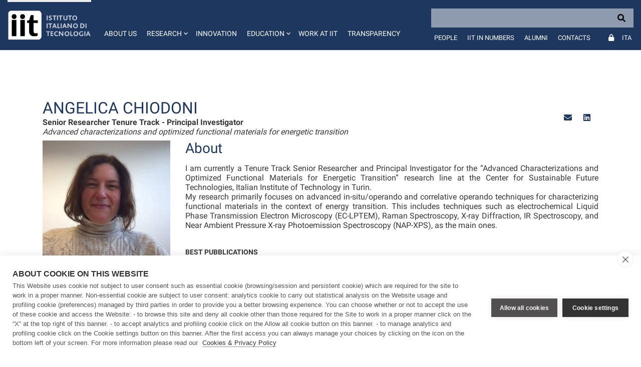

--- FILE ---
content_type: text/html;charset=UTF-8
request_url: https://synbio.iit.it/web/guest/people-details/-/people/angelica-chiodoni
body_size: 20459
content:
































	
		
			<!DOCTYPE html>





























































<html class="ltr" dir="ltr" lang="en-US">

	<head>
		<!-- COOKIE HUB -->
		<script type='text/javascript' src="https://synbio.iit.it/o/iit-theme/js/cookiehub-530823b3.js"></script>
		<script type="text/javascript">
			window.dataLayer = window.dataLayer || [];
			
			function gtag(){
				dataLayer.push(arguments);
			}
			
			gtag('consent','default',{'security_storage':'granted','functionality_storage':'denied','personalization_storage':'denied','ad_storage':'denied','ad_user_data':'denied','ad_personalization':'denied','analytics_storage':'denied','wait_for_update':500});
			
			document.addEventListener("DOMContentLoaded", function(event) {
					var cpm = {
						cookie: {
			  				expiryDays: 180
			 			}	
					};
					window.cookiehub.load(cpm);
				}
			);
		</script>
		
		<meta charset="utf-8">
	
		<meta content="initial-scale=1.0, width=device-width" name="viewport" />
		<meta name="google-site-verification" content="8PTW7b2HP6dPKLIj71ZiofnClMgQf6b59m7J1feLXek" />
	
			<meta name="robots" content="noindex">
	































<meta content="text/html; charset=UTF-8" http-equiv="content-type" />












<script type="importmap">{"imports":{"react-dom":"/o/frontend-js-react-web/__liferay__/exports/react-dom.js","@clayui/breadcrumb":"/o/frontend-taglib-clay/__liferay__/exports/@clayui$breadcrumb.js","@clayui/form":"/o/frontend-taglib-clay/__liferay__/exports/@clayui$form.js","@clayui/popover":"/o/frontend-taglib-clay/__liferay__/exports/@clayui$popover.js","@clayui/charts":"/o/frontend-taglib-clay/__liferay__/exports/@clayui$charts.js","@clayui/shared":"/o/frontend-taglib-clay/__liferay__/exports/@clayui$shared.js","@clayui/localized-input":"/o/frontend-taglib-clay/__liferay__/exports/@clayui$localized-input.js","@clayui/modal":"/o/frontend-taglib-clay/__liferay__/exports/@clayui$modal.js","@clayui/empty-state":"/o/frontend-taglib-clay/__liferay__/exports/@clayui$empty-state.js","react":"/o/frontend-js-react-web/__liferay__/exports/react.js","@clayui/color-picker":"/o/frontend-taglib-clay/__liferay__/exports/@clayui$color-picker.js","@clayui/navigation-bar":"/o/frontend-taglib-clay/__liferay__/exports/@clayui$navigation-bar.js","@clayui/pagination":"/o/frontend-taglib-clay/__liferay__/exports/@clayui$pagination.js","@clayui/icon":"/o/frontend-taglib-clay/__liferay__/exports/@clayui$icon.js","@clayui/table":"/o/frontend-taglib-clay/__liferay__/exports/@clayui$table.js","@clayui/autocomplete":"/o/frontend-taglib-clay/__liferay__/exports/@clayui$autocomplete.js","@clayui/slider":"/o/frontend-taglib-clay/__liferay__/exports/@clayui$slider.js","@clayui/management-toolbar":"/o/frontend-taglib-clay/__liferay__/exports/@clayui$management-toolbar.js","@clayui/multi-select":"/o/frontend-taglib-clay/__liferay__/exports/@clayui$multi-select.js","@clayui/nav":"/o/frontend-taglib-clay/__liferay__/exports/@clayui$nav.js","@clayui/time-picker":"/o/frontend-taglib-clay/__liferay__/exports/@clayui$time-picker.js","@clayui/provider":"/o/frontend-taglib-clay/__liferay__/exports/@clayui$provider.js","@clayui/upper-toolbar":"/o/frontend-taglib-clay/__liferay__/exports/@clayui$upper-toolbar.js","@clayui/loading-indicator":"/o/frontend-taglib-clay/__liferay__/exports/@clayui$loading-indicator.js","@clayui/panel":"/o/frontend-taglib-clay/__liferay__/exports/@clayui$panel.js","@clayui/drop-down":"/o/frontend-taglib-clay/__liferay__/exports/@clayui$drop-down.js","@clayui/list":"/o/frontend-taglib-clay/__liferay__/exports/@clayui$list.js","@clayui/date-picker":"/o/frontend-taglib-clay/__liferay__/exports/@clayui$date-picker.js","@clayui/label":"/o/frontend-taglib-clay/__liferay__/exports/@clayui$label.js","@clayui/data-provider":"/o/frontend-taglib-clay/__liferay__/exports/@clayui$data-provider.js","@liferay/frontend-js-api/data-set":"/o/frontend-js-dependencies-web/__liferay__/exports/@liferay$js-api$data-set.js","@clayui/core":"/o/frontend-taglib-clay/__liferay__/exports/@clayui$core.js","@clayui/pagination-bar":"/o/frontend-taglib-clay/__liferay__/exports/@clayui$pagination-bar.js","@clayui/layout":"/o/frontend-taglib-clay/__liferay__/exports/@clayui$layout.js","@clayui/multi-step-nav":"/o/frontend-taglib-clay/__liferay__/exports/@clayui$multi-step-nav.js","@liferay/frontend-js-api":"/o/frontend-js-dependencies-web/__liferay__/exports/@liferay$js-api.js","@clayui/css":"/o/frontend-taglib-clay/__liferay__/exports/@clayui$css.js","@clayui/toolbar":"/o/frontend-taglib-clay/__liferay__/exports/@clayui$toolbar.js","@clayui/alert":"/o/frontend-taglib-clay/__liferay__/exports/@clayui$alert.js","@clayui/badge":"/o/frontend-taglib-clay/__liferay__/exports/@clayui$badge.js","@clayui/link":"/o/frontend-taglib-clay/__liferay__/exports/@clayui$link.js","@clayui/card":"/o/frontend-taglib-clay/__liferay__/exports/@clayui$card.js","@clayui/progress-bar":"/o/frontend-taglib-clay/__liferay__/exports/@clayui$progress-bar.js","@clayui/tooltip":"/o/frontend-taglib-clay/__liferay__/exports/@clayui$tooltip.js","@clayui/button":"/o/frontend-taglib-clay/__liferay__/exports/@clayui$button.js","@clayui/tabs":"/o/frontend-taglib-clay/__liferay__/exports/@clayui$tabs.js","@clayui/sticker":"/o/frontend-taglib-clay/__liferay__/exports/@clayui$sticker.js"},"scopes":{}}</script><script data-senna-track="temporary">var Liferay = window.Liferay || {};Liferay.Icons = Liferay.Icons || {};Liferay.Icons.controlPanelSpritemap = 'https://synbio.iit.it/o/admin-theme/images/clay/icons.svg';Liferay.Icons.spritemap = 'https://synbio.iit.it/o/iit-theme/images/clay/icons.svg';</script>
<script data-senna-track="permanent" type="text/javascript">window.Liferay = window.Liferay || {}; window.Liferay.CSP = {nonce: ''};</script>
<script data-senna-track="permanent" src="/combo?browserId=chrome&minifierType=js&languageId=en_US&t=1765452441522&/o/frontend-js-jquery-web/jquery/jquery.min.js&/o/frontend-js-jquery-web/jquery/init.js&/o/frontend-js-jquery-web/jquery/ajax.js&/o/frontend-js-jquery-web/jquery/bootstrap.bundle.min.js&/o/frontend-js-jquery-web/jquery/collapsible_search.js&/o/frontend-js-jquery-web/jquery/fm.js&/o/frontend-js-jquery-web/jquery/form.js&/o/frontend-js-jquery-web/jquery/popper.min.js&/o/frontend-js-jquery-web/jquery/side_navigation.js" type="text/javascript"></script>
<link data-senna-track="temporary" href="https://synbio.iit.it/people-details/-/people/angelica-chiodoni" rel="canonical" />
<link data-senna-track="temporary" href="https://synbio.iit.it/it/people-profile/-/people/angelica-chiodoni" hreflang="it-IT" rel="alternate" />
<link data-senna-track="temporary" href="https://synbio.iit.it/people-details/-/people/angelica-chiodoni" hreflang="en-US" rel="alternate" />
<link data-senna-track="temporary" href="https://synbio.iit.it/people-details/-/people/angelica-chiodoni" hreflang="x-default" rel="alternate" />

<meta property="og:locale" content="en_US">
<meta property="og:locale:alternate" content="en_US">
<meta property="og:locale:alternate" content="it_IT">
<meta property="og:site_name" content="IIT">
<meta property="og:title" content="People details - IIT">
<meta property="og:type" content="website">
<meta property="og:url" content="https://synbio.iit.it/people-details/-/people/angelica-chiodoni">


<link href="https://synbio.iit.it/o/iit-theme/images/favicon.ico" rel="apple-touch-icon" />
<link href="https://synbio.iit.it/o/iit-theme/images/favicon.ico" rel="icon" />



<link class="lfr-css-file" data-senna-track="temporary" href="https://synbio.iit.it/o/iit-theme/css/clay.css?browserId=chrome&amp;themeId=iit_WAR_iittheme&amp;minifierType=css&amp;languageId=en_US&amp;t=1767969754000" id="liferayAUICSS" rel="stylesheet" type="text/css" />









	<link href="/combo?browserId=chrome&amp;minifierType=css&amp;themeId=iit_WAR_iittheme&amp;languageId=en_US&amp;IITFOOTER_INSTANCE_IITFOOTER_INSTANCE_20127:%2Fo%2Fit.inera.footer%2Fcss%2Fmain.css&amp;IITPEOPLES:%2Fo%2Fit.inera.iitpeoples%2Fcss%2Fselect2.min.css&amp;IITPEOPLES:%2Fo%2Fit.inera.iitpeoples%2Fcss%2Fmain.css&amp;com_liferay_commerce_product_asset_categories_navigation_web_internal_portlet_CPAssetCategoriesNavigationPortlet_INSTANCE_cpAssetCategoriesNavigationPortlet_navigation_menu:%2Fo%2Fcommerce-product-asset-categories-navigation-web%2Fcss%2Fmain.css&amp;com_liferay_portal_search_web_search_bar_portlet_SearchBarPortlet_INSTANCE_templateSearch:%2Fo%2Fportal-search-web%2Fcss%2Fmain.css&amp;com_liferay_product_navigation_product_menu_web_portlet_ProductMenuPortlet:%2Fo%2Fproduct-navigation-product-menu-web%2Fcss%2Fmain.css&amp;com_liferay_product_navigation_user_personal_bar_web_portlet_ProductNavigationUserPersonalBarPortlet:%2Fo%2Fproduct-navigation-user-personal-bar-web%2Fcss%2Fmain.css&amp;com_liferay_site_navigation_menu_web_portlet_SiteNavigationMenuPortlet:%2Fo%2Fsite-navigation-menu-web%2Fcss%2Fmain.css&amp;t=1767969754000" rel="stylesheet" type="text/css"
 data-senna-track="temporary" id="b2bb6dbe" />








<script type="text/javascript" data-senna-track="temporary">
	// <![CDATA[
		var Liferay = Liferay || {};

		Liferay.Browser = {
			acceptsGzip: function() {
				return true;
			},

			

			getMajorVersion: function() {
				return 131.0;
			},

			getRevision: function() {
				return '537.36';
			},
			getVersion: function() {
				return '131.0';
			},

			

			isAir: function() {
				return false;
			},
			isChrome: function() {
				return true;
			},
			isEdge: function() {
				return false;
			},
			isFirefox: function() {
				return false;
			},
			isGecko: function() {
				return true;
			},
			isIe: function() {
				return false;
			},
			isIphone: function() {
				return false;
			},
			isLinux: function() {
				return false;
			},
			isMac: function() {
				return true;
			},
			isMobile: function() {
				return false;
			},
			isMozilla: function() {
				return false;
			},
			isOpera: function() {
				return false;
			},
			isRtf: function() {
				return true;
			},
			isSafari: function() {
				return true;
			},
			isSun: function() {
				return false;
			},
			isWebKit: function() {
				return true;
			},
			isWindows: function() {
				return false;
			}
		};

		Liferay.Data = Liferay.Data || {};

		Liferay.Data.ICONS_INLINE_SVG = true;

		Liferay.Data.NAV_SELECTOR = '#navigation';

		Liferay.Data.NAV_SELECTOR_MOBILE = '#navigationCollapse';

		Liferay.Data.isCustomizationView = function() {
			return false;
		};

		Liferay.Data.notices = [
			
		];

		(function () {
			var available = {};

			var direction = {};

			

				available['en_US'] = 'English\x20\x28United\x20States\x29';
				direction['en_US'] = 'ltr';

			

				available['it_IT'] = 'Italian\x20\x28Italy\x29';
				direction['it_IT'] = 'ltr';

			

			Liferay.Language = {
				available,
				direction,
				get: function(key) {
					return key;
				}
			};
		})();

		var featureFlags = {"LPD-11018":false,"LPS-193884":false,"LPS-178642":false,"LPS-187284":false,"LPS-193005":false,"LPS-187285":false,"LPS-114786":false,"COMMERCE-8087":false,"LPS-192957":false,"LRAC-10757":false,"LPS-180090":false,"LPS-170809":false,"LPS-178052":false,"LPS-189856":false,"LPS-187436":false,"LPS-185892":false,"LPS-182184":false,"LPS-186620":false,"COMMERCE-12754":false,"LPS-184404":false,"LPS-180328":false,"LPS-198183":false,"LPS-171364":false,"LPS-153714":false,"LPS-96845":false,"LPS-170670":false,"LPS-153839":false,"LPD-15804":false,"LPS-169981":false,"LPS-141392":false,"LPS-200135":false,"LPS-187793":false,"LPS-177027":false,"LPD-11003":false,"COMMERCE-12192":false,"LPD-10793":false,"LPS-196724":false,"LPS-196768":false,"LPS-196847":false,"LPS-163118":false,"LPS-114700":false,"LPS-135430":false,"LPS-134060":false,"LPS-164563":false,"LPS-122920":false,"LPS-203351":false,"LPS-194395":false,"LPD-6368":false,"LPD-10701":false,"LPS-202104":false,"COMMERCE-9599":false,"LPS-187142":false,"LPD-15596":false,"LPS-198959":false,"LPS-196935":true,"LPS-187854":false,"LPS-176691":false,"LPS-197909":false,"LPS-202534":false,"COMMERCE-8949":false,"COMMERCE-11922":false,"LPS-194362":false,"LPS-165481":false,"LPS-153813":false,"LPS-174455":false,"LPD-10735":false,"LPS-165482":false,"COMMERCE-13024":false,"LPS-194763":false,"LPS-193551":false,"LPS-197477":false,"LPS-174816":false,"LPS-186360":false,"LPS-153332":false,"COMMERCE-12170":false,"LPS-174417":false,"LPS-179669":false,"LPS-155284":false,"LPS-183882":false,"LRAC-15017":false,"LPS-200108":false,"LPS-159643":false,"LPS-161033":false,"LPS-164948":false,"LPS-186870":false,"LPS-188058":false,"LPS-186871":false,"LPS-129412":false,"LPS-166126":false,"LPS-169837":false};

		Liferay.FeatureFlags = Object.keys(featureFlags).reduce(
			(acc, key) => ({
				...acc, [key]: featureFlags[key] === 'true' || featureFlags[key] === true
			}), {}
		);

		Liferay.PortletKeys = {
			DOCUMENT_LIBRARY: 'com_liferay_document_library_web_portlet_DLPortlet',
			DYNAMIC_DATA_MAPPING: 'com_liferay_dynamic_data_mapping_web_portlet_DDMPortlet',
			ITEM_SELECTOR: 'com_liferay_item_selector_web_portlet_ItemSelectorPortlet'
		};

		Liferay.PropsValues = {
			JAVASCRIPT_SINGLE_PAGE_APPLICATION_TIMEOUT: 0,
			UPLOAD_SERVLET_REQUEST_IMPL_MAX_SIZE: 104857600
		};

		Liferay.ThemeDisplay = {

			

			
				getLayoutId: function() {
					return '51';
				},

				

				getLayoutRelativeControlPanelURL: function() {
					return '/group/guest/~/control_panel/manage?p_p_id=IITPEOPLES';
				},

				getLayoutRelativeURL: function() {
					return '/web/guest/people-details';
				},
				getLayoutURL: function() {
					return 'https://synbio.iit.it/web/guest/people-details';
				},
				getParentLayoutId: function() {
					return '27';
				},
				isControlPanel: function() {
					return false;
				},
				isPrivateLayout: function() {
					return 'false';
				},
				isVirtualLayout: function() {
					return false;
				},
			

			getBCP47LanguageId: function() {
				return 'en-US';
			},
			getCanonicalURL: function() {

				

				return 'https\x3a\x2f\x2fsynbio\x2eiit\x2eit\x2fpeople-details\x2f-\x2fpeople\x2fangelica-chiodoni';
			},
			getCDNBaseURL: function() {
				return 'https://synbio.iit.it';
			},
			getCDNDynamicResourcesHost: function() {
				return '';
			},
			getCDNHost: function() {
				return '';
			},
			getCompanyGroupId: function() {
				return '20127';
			},
			getCompanyId: function() {
				return '20101';
			},
			getDefaultLanguageId: function() {
				return 'en_US';
			},
			getDoAsUserIdEncoded: function() {
				return '';
			},
			getLanguageId: function() {
				return 'en_US';
			},
			getParentGroupId: function() {
				return '20123';
			},
			getPathContext: function() {
				return '';
			},
			getPathImage: function() {
				return '/image';
			},
			getPathJavaScript: function() {
				return '/o/frontend-js-web';
			},
			getPathMain: function() {
				return '/c';
			},
			getPathThemeImages: function() {
				return 'https://synbio.iit.it/o/iit-theme/images';
			},
			getPathThemeRoot: function() {
				return '/o/iit-theme';
			},
			getPlid: function() {
				return '455';
			},
			getPortalURL: function() {
				return 'https://synbio.iit.it';
			},
			getRealUserId: function() {
				return '20105';
			},
			getRemoteAddr: function() {
				return '172.31.0.163';
			},
			getRemoteHost: function() {
				return '172.31.0.163';
			},
			getScopeGroupId: function() {
				return '20123';
			},
			getScopeGroupIdOrLiveGroupId: function() {
				return '20123';
			},
			getSessionId: function() {
				return '';
			},
			getSiteAdminURL: function() {
				return 'https://synbio.iit.it/group/guest/~/control_panel/manage?p_p_lifecycle=0&p_p_state=maximized&p_p_mode=view';
			},
			getSiteGroupId: function() {
				return '20123';
			},
			getURLControlPanel: function() {
				return '/group/control_panel?refererPlid=455';
			},
			getURLHome: function() {
				return 'https\x3a\x2f\x2fsynbio\x2eiit\x2eit\x2fweb\x2fguest';
			},
			getUserEmailAddress: function() {
				return '';
			},
			getUserId: function() {
				return '20105';
			},
			getUserName: function() {
				return '';
			},
			isAddSessionIdToURL: function() {
				return false;
			},
			isImpersonated: function() {
				return false;
			},
			isSignedIn: function() {
				return false;
			},

			isStagedPortlet: function() {
				
					
						return true;
					
					
			},

			isStateExclusive: function() {
				return false;
			},
			isStateMaximized: function() {
				return false;
			},
			isStatePopUp: function() {
				return false;
			}
		};

		var themeDisplay = Liferay.ThemeDisplay;

		Liferay.AUI = {

			

			getCombine: function() {
				return true;
			},
			getComboPath: function() {
				return '/combo/?browserId=chrome&minifierType=&languageId=en_US&t=1708959822072&';
			},
			getDateFormat: function() {
				return '%m/%d/%Y';
			},
			getEditorCKEditorPath: function() {
				return '/o/frontend-editor-ckeditor-web';
			},
			getFilter: function() {
				var filter = 'raw';

				
					
						filter = 'min';
					
					

				return filter;
			},
			getFilterConfig: function() {
				var instance = this;

				var filterConfig = null;

				if (!instance.getCombine()) {
					filterConfig = {
						replaceStr: '.js' + instance.getStaticResourceURLParams(),
						searchExp: '\\.js$'
					};
				}

				return filterConfig;
			},
			getJavaScriptRootPath: function() {
				return '/o/frontend-js-web';
			},
			getPortletRootPath: function() {
				return '/html/portlet';
			},
			getStaticResourceURLParams: function() {
				return '?browserId=chrome&minifierType=&languageId=en_US&t=1708959822072';
			}
		};

		Liferay.authToken = '2iFCk5ao';

		

		Liferay.currentURL = '\x2fweb\x2fguest\x2fpeople-details\x2f-\x2fpeople\x2fangelica-chiodoni';
		Liferay.currentURLEncoded = '\x252Fweb\x252Fguest\x252Fpeople-details\x252F-\x252Fpeople\x252Fangelica-chiodoni';
	// ]]>
</script>

<script data-senna-track="temporary" type="text/javascript">window.__CONFIG__= {basePath: '',combine: true, defaultURLParams: null, explainResolutions: false, exposeGlobal: false, logLevel: 'warn', moduleType: 'module', namespace:'Liferay', nonce: '', reportMismatchedAnonymousModules: 'warn', resolvePath: '/o/js_resolve_modules', url: '/combo/?browserId=chrome&minifierType=js&languageId=en_US&t=1708959822072&', waitTimeout: 60000};</script><script data-senna-track="permanent" src="/o/frontend-js-loader-modules-extender/loader.js?&mac=9WaMmhziBCkScHZwrrVcOR7VZF4=&browserId=chrome&languageId=en_US&minifierType=js" type="text/javascript"></script><script data-senna-track="permanent" src="/combo?browserId=chrome&minifierType=js&languageId=en_US&t=1708959822072&/o/frontend-js-aui-web/aui/aui/aui-min.js&/o/frontend-js-aui-web/liferay/modules.js&/o/frontend-js-aui-web/liferay/aui_sandbox.js&/o/frontend-js-aui-web/aui/attribute-base/attribute-base-min.js&/o/frontend-js-aui-web/aui/attribute-complex/attribute-complex-min.js&/o/frontend-js-aui-web/aui/attribute-core/attribute-core-min.js&/o/frontend-js-aui-web/aui/attribute-observable/attribute-observable-min.js&/o/frontend-js-aui-web/aui/attribute-extras/attribute-extras-min.js&/o/frontend-js-aui-web/aui/event-custom-base/event-custom-base-min.js&/o/frontend-js-aui-web/aui/event-custom-complex/event-custom-complex-min.js&/o/frontend-js-aui-web/aui/oop/oop-min.js&/o/frontend-js-aui-web/aui/aui-base-lang/aui-base-lang-min.js&/o/frontend-js-aui-web/liferay/dependency.js&/o/frontend-js-aui-web/liferay/util.js&/o/oauth2-provider-web/js/liferay.js&/o/frontend-js-web/liferay/dom_task_runner.js&/o/frontend-js-web/liferay/events.js&/o/frontend-js-web/liferay/lazy_load.js&/o/frontend-js-web/liferay/liferay.js&/o/frontend-js-web/liferay/global.bundle.js&/o/frontend-js-web/liferay/portlet.js&/o/frontend-js-web/liferay/workflow.js" type="text/javascript"></script>
<script data-senna-track="temporary" type="text/javascript">window.Liferay = Liferay || {}; window.Liferay.OAuth2 = {getAuthorizeURL: function() {return 'https://synbio.iit.it/o/oauth2/authorize';}, getBuiltInRedirectURL: function() {return 'https://synbio.iit.it/o/oauth2/redirect';}, getIntrospectURL: function() { return 'https://synbio.iit.it/o/oauth2/introspect';}, getTokenURL: function() {return 'https://synbio.iit.it/o/oauth2/token';}, getUserAgentApplication: function(externalReferenceCode) {return Liferay.OAuth2._userAgentApplications[externalReferenceCode];}, _userAgentApplications: {}}</script><script data-senna-track="temporary" type="text/javascript">try {var MODULE_MAIN='calendar-web@5.0.88/index';var MODULE_PATH='/o/calendar-web';AUI().applyConfig({groups:{calendar:{base:MODULE_PATH+"/js/",combine:Liferay.AUI.getCombine(),filter:Liferay.AUI.getFilterConfig(),modules:{"liferay-calendar-a11y":{path:"calendar_a11y.js",requires:["calendar"]},"liferay-calendar-container":{path:"calendar_container.js",requires:["aui-alert","aui-base","aui-component","liferay-portlet-base"]},"liferay-calendar-date-picker-sanitizer":{path:"date_picker_sanitizer.js",requires:["aui-base"]},"liferay-calendar-interval-selector":{path:"interval_selector.js",requires:["aui-base","liferay-portlet-base"]},"liferay-calendar-interval-selector-scheduler-event-link":{path:"interval_selector_scheduler_event_link.js",requires:["aui-base","liferay-portlet-base"]},"liferay-calendar-list":{path:"calendar_list.js",requires:["aui-template-deprecated","liferay-scheduler"]},"liferay-calendar-message-util":{path:"message_util.js",requires:["liferay-util-window"]},"liferay-calendar-recurrence-converter":{path:"recurrence_converter.js",requires:[]},"liferay-calendar-recurrence-dialog":{path:"recurrence.js",requires:["aui-base","liferay-calendar-recurrence-util"]},"liferay-calendar-recurrence-util":{path:"recurrence_util.js",requires:["aui-base","liferay-util-window"]},"liferay-calendar-reminders":{path:"calendar_reminders.js",requires:["aui-base"]},"liferay-calendar-remote-services":{path:"remote_services.js",requires:["aui-base","aui-component","liferay-calendar-util","liferay-portlet-base"]},"liferay-calendar-session-listener":{path:"session_listener.js",requires:["aui-base","liferay-scheduler"]},"liferay-calendar-simple-color-picker":{path:"simple_color_picker.js",requires:["aui-base","aui-template-deprecated"]},"liferay-calendar-simple-menu":{path:"simple_menu.js",requires:["aui-base","aui-template-deprecated","event-outside","event-touch","widget-modality","widget-position","widget-position-align","widget-position-constrain","widget-stack","widget-stdmod"]},"liferay-calendar-util":{path:"calendar_util.js",requires:["aui-datatype","aui-io","aui-scheduler","aui-toolbar","autocomplete","autocomplete-highlighters"]},"liferay-scheduler":{path:"scheduler.js",requires:["async-queue","aui-datatype","aui-scheduler","dd-plugin","liferay-calendar-a11y","liferay-calendar-message-util","liferay-calendar-recurrence-converter","liferay-calendar-recurrence-util","liferay-calendar-util","liferay-scheduler-event-recorder","liferay-scheduler-models","promise","resize-plugin"]},"liferay-scheduler-event-recorder":{path:"scheduler_event_recorder.js",requires:["dd-plugin","liferay-calendar-util","resize-plugin"]},"liferay-scheduler-models":{path:"scheduler_models.js",requires:["aui-datatype","dd-plugin","liferay-calendar-util"]}},root:MODULE_PATH+"/js/"}}});
} catch(error) {console.error(error);}try {var MODULE_MAIN='contacts-web@5.0.56/index';var MODULE_PATH='/o/contacts-web';AUI().applyConfig({groups:{contactscenter:{base:MODULE_PATH+"/js/",combine:Liferay.AUI.getCombine(),filter:Liferay.AUI.getFilterConfig(),modules:{"liferay-contacts-center":{path:"main.js",requires:["aui-io-plugin-deprecated","aui-toolbar","autocomplete-base","datasource-io","json-parse","liferay-portlet-base","liferay-util-window"]}},root:MODULE_PATH+"/js/"}}});
} catch(error) {console.error(error);}try {var MODULE_MAIN='dynamic-data-mapping-web@5.0.99/index';var MODULE_PATH='/o/dynamic-data-mapping-web';!function(){const a=Liferay.AUI;AUI().applyConfig({groups:{ddm:{base:MODULE_PATH+"/js/",combine:Liferay.AUI.getCombine(),filter:a.getFilterConfig(),modules:{"liferay-ddm-form":{path:"ddm_form.js",requires:["aui-base","aui-datatable","aui-datatype","aui-image-viewer","aui-parse-content","aui-set","aui-sortable-list","json","liferay-form","liferay-map-base","liferay-translation-manager","liferay-util-window"]},"liferay-portlet-dynamic-data-mapping":{condition:{trigger:"liferay-document-library"},path:"main.js",requires:["arraysort","aui-form-builder-deprecated","aui-form-validator","aui-map","aui-text-unicode","json","liferay-menu","liferay-translation-manager","liferay-util-window","text"]},"liferay-portlet-dynamic-data-mapping-custom-fields":{condition:{trigger:"liferay-document-library"},path:"custom_fields.js",requires:["liferay-portlet-dynamic-data-mapping"]}},root:MODULE_PATH+"/js/"}}})}();
} catch(error) {console.error(error);}try {var MODULE_MAIN='frontend-editor-alloyeditor-web@5.0.45/index';var MODULE_PATH='/o/frontend-editor-alloyeditor-web';AUI().applyConfig({groups:{alloyeditor:{base:MODULE_PATH+"/js/",combine:Liferay.AUI.getCombine(),filter:Liferay.AUI.getFilterConfig(),modules:{"liferay-alloy-editor":{path:"alloyeditor.js",requires:["aui-component","liferay-portlet-base","timers"]},"liferay-alloy-editor-source":{path:"alloyeditor_source.js",requires:["aui-debounce","liferay-fullscreen-source-editor","liferay-source-editor","plugin"]}},root:MODULE_PATH+"/js/"}}});
} catch(error) {console.error(error);}try {var MODULE_MAIN='staging-processes-web@5.0.54/index';var MODULE_PATH='/o/staging-processes-web';AUI().applyConfig({groups:{stagingprocessesweb:{base:MODULE_PATH+"/",combine:Liferay.AUI.getCombine(),filter:Liferay.AUI.getFilterConfig(),modules:{"liferay-staging-processes-export-import":{path:"js/main.js",requires:["aui-datatype","aui-dialog-iframe-deprecated","aui-modal","aui-parse-content","aui-toggler","liferay-portlet-base","liferay-util-window"]}},root:MODULE_PATH+"/"}}});
} catch(error) {console.error(error);}try {var MODULE_MAIN='@liferay/document-library-web@6.0.176/document_library/js/index';var MODULE_PATH='/o/document-library-web';AUI().applyConfig({groups:{dl:{base:MODULE_PATH+"/document_library/js/legacy/",combine:Liferay.AUI.getCombine(),filter:Liferay.AUI.getFilterConfig(),modules:{"document-library-upload-component":{path:"DocumentLibraryUpload.js",requires:["aui-component","aui-data-set-deprecated","aui-overlay-manager-deprecated","aui-overlay-mask-deprecated","aui-parse-content","aui-progressbar","aui-template-deprecated","liferay-search-container","querystring-parse-simple","uploader"]}},root:MODULE_PATH+"/document_library/js/legacy/"}}});
} catch(error) {console.error(error);}try {var MODULE_MAIN='@liferay/frontend-js-state-web@1.0.19/index';var MODULE_PATH='/o/frontend-js-state-web';AUI().applyConfig({groups:{state:{mainModule:MODULE_MAIN}}});
} catch(error) {console.error(error);}try {var MODULE_MAIN='@liferay/frontend-js-react-web@5.0.36/index';var MODULE_PATH='/o/frontend-js-react-web';AUI().applyConfig({groups:{react:{mainModule:MODULE_MAIN}}});
} catch(error) {console.error(error);}try {var MODULE_MAIN='frontend-js-components-web@2.0.62/index';var MODULE_PATH='/o/frontend-js-components-web';AUI().applyConfig({groups:{components:{mainModule:MODULE_MAIN}}});
} catch(error) {console.error(error);}try {var MODULE_MAIN='portal-search-web@6.0.126/index';var MODULE_PATH='/o/portal-search-web';AUI().applyConfig({groups:{search:{base:MODULE_PATH+"/js/",combine:Liferay.AUI.getCombine(),filter:Liferay.AUI.getFilterConfig(),modules:{"liferay-search-custom-filter":{path:"custom_filter.js",requires:[]},"liferay-search-date-facet":{path:"date_facet.js",requires:["aui-form-validator","liferay-search-facet-util"]},"liferay-search-facet-util":{path:"facet_util.js",requires:[]},"liferay-search-modified-facet":{path:"modified_facet.js",requires:["aui-form-validator","liferay-search-facet-util"]},"liferay-search-sort-configuration":{path:"sort_configuration.js",requires:["aui-node"]},"liferay-search-sort-util":{path:"sort_util.js",requires:[]}},root:MODULE_PATH+"/js/"}}});
} catch(error) {console.error(error);}try {var MODULE_MAIN='exportimport-web@5.0.82/index';var MODULE_PATH='/o/exportimport-web';AUI().applyConfig({groups:{exportimportweb:{base:MODULE_PATH+"/",combine:Liferay.AUI.getCombine(),filter:Liferay.AUI.getFilterConfig(),modules:{"liferay-export-import-export-import":{path:"js/main.js",requires:["aui-datatype","aui-dialog-iframe-deprecated","aui-modal","aui-parse-content","aui-toggler","liferay-portlet-base","liferay-util-window"]}},root:MODULE_PATH+"/"}}});
} catch(error) {console.error(error);}</script>




<script type="text/javascript" data-senna-track="temporary">
	// <![CDATA[
		
			
				
		

		
	// ]]>
</script>





	
		

			

			
		
		



	
		

			

			
		
		



	
		

			

			
		
	












	<script src="/combo?browserId=chrome&amp;minifierType=js&amp;themeId=iit_WAR_iittheme&amp;languageId=en_US&amp;IITPEOPLES:%2Fo%2Fit.inera.iitpeoples%2Fjs%2Fselect2.full.js&amp;t=1767969754000" type="text/javascript" data-senna-track="temporary"></script>




















<link class="lfr-css-file" data-senna-track="temporary" href="https://synbio.iit.it/o/iit-theme/css/main.css?browserId=chrome&amp;themeId=iit_WAR_iittheme&amp;minifierType=css&amp;languageId=en_US&amp;t=1767969754000" id="liferayThemeCSS" rel="stylesheet" type="text/css" />








	<style data-senna-track="temporary" type="text/css">

		

			

		

			

		

			

		

			

		

			

		

			

		

			

		

			

		

			

		

			

		

			

		

	</style>


<script data-senna-track="temporary">var Liferay = window.Liferay || {}; Liferay.CommerceContext = {"commerceAccountGroupIds":[],"accountEntryAllowedTypes":["person"],"commerceChannelId":"0","showUnselectableOptions":false,"currency":{"currencyId":"9853720","currencyCode":"USD"},"showSeparateOrderItems":false,"commerceSiteType":0};</script><link href="/o/commerce-frontend-js/styles/main.css" rel="stylesheet" type="text/css" />
<style data-senna-track="temporary" type="text/css">
</style>


































<script type="text/javascript" data-senna-track="temporary">
	if (window.Analytics) {
		window._com_liferay_document_library_analytics_isViewFileEntry = false;
	}
</script>

<script type="text/javascript">
Liferay.on(
	'ddmFieldBlur', function(event) {
		if (window.Analytics) {
			Analytics.send(
				'fieldBlurred',
				'Form',
				{
					fieldName: event.fieldName,
					focusDuration: event.focusDuration,
					formId: event.formId,
					formPageTitle: event.formPageTitle,
					page: event.page,
					title: event.title
				}
			);
		}
	}
);

Liferay.on(
	'ddmFieldFocus', function(event) {
		if (window.Analytics) {
			Analytics.send(
				'fieldFocused',
				'Form',
				{
					fieldName: event.fieldName,
					formId: event.formId,
					formPageTitle: event.formPageTitle,
					page: event.page,
					title:event.title
				}
			);
		}
	}
);

Liferay.on(
	'ddmFormPageShow', function(event) {
		if (window.Analytics) {
			Analytics.send(
				'pageViewed',
				'Form',
				{
					formId: event.formId,
					formPageTitle: event.formPageTitle,
					page: event.page,
					title: event.title
				}
			);
		}
	}
);

Liferay.on(
	'ddmFormSubmit', function(event) {
		if (window.Analytics) {
			Analytics.send(
				'formSubmitted',
				'Form',
				{
					formId: event.formId,
					title: event.title
				}
			);
		}
	}
);

Liferay.on(
	'ddmFormView', function(event) {
		if (window.Analytics) {
			Analytics.send(
				'formViewed',
				'Form',
				{
					formId: event.formId,
					title: event.title
				}
			);
		}
	}
);

</script><script>

</script>

		
		<link rel='stylesheet' href="https://synbio.iit.it/o/iit-theme/js/fontawesome/css/all.min.css" type='text/css' media='all' />
		
		<link rel='stylesheet' href='https://synbio.iit.it/o/iit-theme/css/bootstrap-select.min.css' type='text/css' media='all' />
		<link rel='stylesheet' href='https://synbio.iit.it/o/iit-theme/css/main-ea12c468b9.css' type='text/css' media='all' />
		
			<link rel='stylesheet' href='https://synbio.iit.it/o/iit-theme/css/notlogged.css' type='text/css' media='all' />
		
	    
	
    
	
	
	
			
			
			
			
			
			
			
			
			
			
		
				<title>Angelica Chiodoni | People details </title>
	
		<meta name="description" content="I am currently a Tenure Track Senior Researcher and Principal Investigator for the “Advanced Characterizations and Optimized Functional Materials for Energetic Transition” research line at the Center for Sustainable Future Technologies, Italian Institute of Technology in Turin. My research primarily focuses on advanced in-situ/operando and correlative operando techniques for characterizing functional materials in the context of energy transition. This includes techniques such as electrochemical Liquid Phase Transmission Electron Microscopy (EC-LPTEM), Raman Spectroscopy, X-ray Diffraction, IR Spectroscopy, and Near Ambient Pressure X-ray Photoemission Spectroscopy (NAP-XPS), as the main ones. BEST PUBBLICATIONS K. Bejtka, M. Fontana, C. I. Gho, S. Merkens, A. Chuvilin, C. F. Pirri and Angelica Chiodoni Electrochemical liquid phase TEM in aqueous electrolytes for energy applications: the role of liquid flow configuration Small Methods 2025 doi.org/10.1002/smtd.202570015 S. Merkens, C. Tollan, G. De Salvo, K. Bejtka, M. Fontana, A. Chiodoni, J. Kruse, M. Aime Iriarte-Alonso, M. Grzelczak, A. Seifert, A. Chuvilin Toward sub-second solution exchange dynamics in flow reactors for liquid-phase transmission electron microscopy Nature Communications (2024) 15, 2522">
		<meta name="keywords" content="IIT, Angelica Chiodoni">
		<meta property="og:url" content="https://synbio.iit.it/web/guest/people-details/-/people/angelica-chiodoni"/>
			<meta property="og:type" content="article" />
			<meta property="og:title" content="Angelica Chiodoni - People details"/>
			<meta property="og:description" content="I am currently a Tenure Track Senior Researcher and Principal Investigator for the “Advanced Characterizations and Optimized Functional Materials for Energetic Transition” research line at the Center for Sustainable Future Technologies, Italian Institute of Technology in Turin. My research primarily focuses on advanced in-situ/operando and correlative operando techniques for characterizing functional materials in the context of energy transition. This includes techniques such as electrochemical Liquid Phase Transmission Electron Microscopy (EC-LPTEM), Raman Spectroscopy, X-ray Diffraction, IR Spectroscopy, and Near Ambient Pressure X-ray Photoemission Spectroscopy (NAP-XPS), as the main ones. BEST PUBBLICATIONS K. Bejtka, M. Fontana, C. I. Gho, S. Merkens, A. Chuvilin, C. F. Pirri and Angelica Chiodoni Electrochemical liquid phase TEM in aqueous electrolytes for energy applications: the role of liquid flow configuration Small Methods 2025 doi.org/10.1002/smtd.202570015 S. Merkens, C. Tollan, G. De Salvo, K. Bejtka, M. Fontana, A. Chiodoni, J. Kruse, M. Aime Iriarte-Alonso, M. Grzelczak, A. Seifert, A. Chuvilin Toward sub-second solution exchange dynamics in flow reactors for liquid-phase transmission electron microscopy Nature Communications (2024) 15, 2522"/>
			<meta property="og:image" content="api/v1/users/username/angelica.chiodoni@iit.it/profile-image"/>
		
		<meta name="twitter:card" content="summary_large_image">
	    <meta name="twitter:site" content="@iit">
			<meta name="twitter:description" content="I am currently a Tenure Track Senior Researcher and Principal Investigator for the “Advanced Characterizations and Optimized Functional Materials for Energetic Transition” research line at the Center for Sustainable Future Technologies, Italian Institute of Technology in Turin. My research primarily focuses on advanced in-situ/operando and correlative operando techniques for characterizing functional materials in the context of energy transition. This includes techniques such as electrochemical Liquid Phase Transmission Electron Microscopy (EC-LPTEM), Raman Spectroscopy, X-ray Diffraction, IR Spectroscopy, and Near Ambient Pressure X-ray Photoemission Spectroscopy (NAP-XPS), as the main ones. BEST PUBBLICATIONS K. Bejtka, M. Fontana, C. I. Gho, S. Merkens, A. Chuvilin, C. F. Pirri and Angelica Chiodoni Electrochemical liquid phase TEM in aqueous electrolytes for energy applications: the role of liquid flow configuration Small Methods 2025 doi.org/10.1002/smtd.202570015 S. Merkens, C. Tollan, G. De Salvo, K. Bejtka, M. Fontana, A. Chiodoni, J. Kruse, M. Aime Iriarte-Alonso, M. Grzelczak, A. Seifert, A. Chuvilin Toward sub-second solution exchange dynamics in flow reactors for liquid-phase transmission electron microscopy Nature Communications (2024) 15, 2522">
			<meta name="twitter:image" content="api/v1/users/username/angelica.chiodoni@iit.it/profile-image">
		
			<script type="application/ld+json">
				{
				    "@context": "http://schema.org",
				    "@type": "WebPage",
				    "name": "Angelica Chiodoni",
				    "description": "I am currently a Tenure Track Senior Researcher and Principal Investigator for the “Advanced Characterizations and Optimized Functional Materials for Energetic Transition” research line at the Center for Sustainable Future Technologies, Italian Institute of Technology in Turin. My research primarily focuses on advanced in-situ/operando and correlative operando techniques for characterizing functional materials in the context of energy transition. This includes techniques such as electrochemical Liquid Phase Transmission Electron Microscopy (EC-LPTEM), Raman Spectroscopy, X-ray Diffraction, IR Spectroscopy, and Near Ambient Pressure X-ray Photoemission Spectroscopy (NAP-XPS), as the main ones. BEST PUBBLICATIONS K. Bejtka, M. Fontana, C. I. Gho, S. Merkens, A. Chuvilin, C. F. Pirri and Angelica Chiodoni Electrochemical liquid phase TEM in aqueous electrolytes for energy applications: the role of liquid flow configuration Small Methods 2025 doi.org/10.1002/smtd.202570015 S. Merkens, C. Tollan, G. De Salvo, K. Bejtka, M. Fontana, A. Chiodoni, J. Kruse, M. Aime Iriarte-Alonso, M. Grzelczak, A. Seifert, A. Chuvilin Toward sub-second solution exchange dynamics in flow reactors for liquid-phase transmission electron microscopy Nature Communications (2024) 15, 2522"
				}
			</script>
		
		<script type="application/ld+json">
			{
			 "@context": "https://schema.org/",
			 "@type": "WebPage",
			 "name": "I am currently a Tenure Track Senior Researcher and Principal Investigator for the “Advanced Characterizations and Optimized Functional Materials for Energetic Transition” research line at the Center for Sustainable Future Technologies, Italian Institute of Technology in Turin. My research primarily focuses on advanced in-situ/operando and correlative operando techniques for characterizing functional materials in the context of energy transition. This includes techniques such as electrochemical Liquid Phase Transmission Electron Microscopy (EC-LPTEM), Raman Spectroscopy, X-ray Diffraction, IR Spectroscopy, and Near Ambient Pressure X-ray Photoemission Spectroscopy (NAP-XPS), as the main ones. BEST PUBBLICATIONS K. Bejtka, M. Fontana, C. I. Gho, S. Merkens, A. Chuvilin, C. F. Pirri and Angelica Chiodoni Electrochemical liquid phase TEM in aqueous electrolytes for energy applications: the role of liquid flow configuration Small Methods 2025 doi.org/10.1002/smtd.202570015 S. Merkens, C. Tollan, G. De Salvo, K. Bejtka, M. Fontana, A. Chiodoni, J. Kruse, M. Aime Iriarte-Alonso, M. Grzelczak, A. Seifert, A. Chuvilin Toward sub-second solution exchange dynamics in flow reactors for liquid-phase transmission electron microscopy Nature Communications (2024) 15, 2522",
			 "speakable":
			 {
			  "@type": "SpeakableSpecification",
			  "xpath": [
			    "/html/head/title",
			    "/html/head/meta[@name='description']/@content"
			    ]
			  },
			 "url": "https://synbio.iit.it/web/guest/people-details/-/people/angelica-chiodoni"
			 }
		 </script>
		 
	
	</head>

	<body class="chrome controls-visible  yui3-skin-sam guest-site signed-out public-page site ct-default font-roboto" style=" " >
	













































	<nav aria-label="Quick Links" class="bg-dark cadmin quick-access-nav text-center text-white" id="wcez_quickAccessNav">
		
			
				<a class="d-block p-2 sr-only sr-only-focusable text-reset" href="#main-content">
		Skip to Main Content
	</a>
			
			
	</nav>
		








































































		
		

<header class="main-header fixed-top" >
  <nav class="navbar navbar-expand-lg">
  	<a class="navbar-brand d-flex d-lg-none active" href="https://synbio.iit.it/web/guest">
  		<img class="brand" alt="IIT" src="/image/company_logo?img_id=155280&amp;t=1765452435268">
  	</a>
    <button class="navbar-toggler" type="button" data-toggle="collapse" data-target="#main-menu" aria-controls="main-menu" aria-expanded="false" aria-label="Toggle navigation">
    	<span class="material-icons">menu</span>
    </button>
    <div class="collapse navbar-collapse" id="main-menu">
      <div class="container main-menu">
      	<a class="navbar-brand d-none d-lg-flex active" href="https://synbio.iit.it/web/guest">
      		<img alt="IIT" class="brand" src="/image/company_logo?img_id=155280&amp;t=1765452435268">
      	</a>
      	<div class="mr-md-auto main-navbar-portlet flex-grow-1">
			






































































	

	<div class="portlet-boundary portlet-boundary_com_liferay_site_navigation_menu_web_portlet_SiteNavigationMenuPortlet_  portlet-static portlet-static-end portlet-barebone portlet-navigation " id="p_p_id_com_liferay_site_navigation_menu_web_portlet_SiteNavigationMenuPortlet_INSTANCE_IIT_PRIMARY_NAVIGATION_LARGE_20127_">
		<span id="p_com_liferay_site_navigation_menu_web_portlet_SiteNavigationMenuPortlet_INSTANCE_IIT_PRIMARY_NAVIGATION_LARGE_20127"></span>




	

	
		
			


































	
		
<section class="portlet" id="portlet_com_liferay_site_navigation_menu_web_portlet_SiteNavigationMenuPortlet_INSTANCE_IIT_PRIMARY_NAVIGATION_LARGE_20127">


	<div class="portlet-content">

		<div class="autofit-float autofit-row portlet-header">
			<div class="autofit-col autofit-col-expand">
				<h2 class="portlet-title-text">Menu Display</h2>
			</div>

			<div class="autofit-col autofit-col-end">
				<div class="autofit-section">
				</div>
			</div>
		</div>

		
			<div class=" portlet-content-container">
				


	<div class="portlet-body">



	
		
			
				
					







































	

	








	

				

				
					
						


	

		




















	

		

		
			
				<ul class="navbar-nav">
  			
			<li class="nav-item">
		  		<a class="nav-link " href="https://synbio.iit.it/web/guest/about-us">About us</a>
			</li>
		
		  	<li class="nav-item dropdown">
		  		<a class="nav-link " role="button" id="10146292" data-toggle="dropdown" aria-haspopup="true" aria-expanded="false" href="https://synbio.iit.it/web/guest/our-research">
		  			<span class="d-flex flex-grow-1 align-items-center">
		  				<span class="flex-grow-1">
		  					Research
		  				</span>
		  				<i class="material-icons d-block">expand_more</i>
		  			</span>
		  		</a>
		  		<div class="dropdown-menu" aria-labelledby="dropdownMenuButton">
			        <a class="dropdown-item color-md-greys-1 color-commons-white " href="https://synbio.iit.it/web/guest/our-research">Our research</a>
			        <a class="dropdown-item color-md-greys-1 color-commons-white " href="https://synbio.iit.it/web/guest/centers">Centers</a>
			        <a class="dropdown-item color-md-greys-1 color-commons-white " href="https://synbio.iit.it/web/guest/about-us/principal-investigators">Scientific Staff</a>
			    </div>
		  	</li>
		
			<li class="nav-item">
		  		<a class="nav-link " href="https://synbio.iit.it/web/guest/innovation">Innovation</a>
			</li>
		
		  	<li class="nav-item dropdown">
		  		<a class="nav-link " role="button" id="8966257" data-toggle="dropdown" aria-haspopup="true" aria-expanded="false" href="https://synbio.iit.it/web/guest/education/erasmus-plus">
		  			<span class="d-flex flex-grow-1 align-items-center">
		  				<span class="flex-grow-1">
		  					Education
		  				</span>
		  				<i class="material-icons d-block">expand_more</i>
		  			</span>
		  		</a>
		  		<div class="dropdown-menu" aria-labelledby="dropdownMenuButton">
			        <a class="dropdown-item color-md-greys-1 color-commons-white " href="https://synbio.iit.it/web/guest/education/erasmus-plus">Erasmus+</a>
			        <a class="dropdown-item color-md-greys-1 color-commons-white " href="https://synbio.iit.it/web/guest/a-phd-at-iit">A PhD at IIT</a>
			        <a class="dropdown-item color-md-greys-1 color-commons-white " href="https://synbio.iit.it/web/guest/phd">Open PhD Positions</a>
			        <a class="dropdown-item color-md-greys-1 color-commons-white " href="https://synbio.iit.it/web/guest/education/continuing-education-programme">Continuing Education Programme</a>
			    </div>
		  	</li>
		
			<li class="nav-item">
		  		<a class="nav-link " href="https://synbio.iit.it/web/guest/work-at-iit">Work at IIT</a>
			</li>
		
			<li class="nav-item">
		  		<a class="nav-link " href="https://synbio.iit.it/web/guest/transparency">Transparency</a>
			</li>
</ul>
			
			
		
	
	
	
	


	
	
					
				
			
		
	
	


	</div>

			</div>
		
	</div>
</section>
	

		
		







	</div>






        </div>
	
        <div class="main-toolbar" >






































































	

	<div class="portlet-boundary portlet-boundary_com_liferay_site_navigation_menu_web_portlet_SiteNavigationMenuPortlet_  portlet-static portlet-static-end portlet-barebone portlet-navigation " id="p_p_id_com_liferay_site_navigation_menu_web_portlet_SiteNavigationMenuPortlet_INSTANCE_IIT_TOP_NAVIGATION_LARGE_20127_">
		<span id="p_com_liferay_site_navigation_menu_web_portlet_SiteNavigationMenuPortlet_INSTANCE_IIT_TOP_NAVIGATION_LARGE_20127"></span>




	

	
		
			


































	
		
<section class="portlet" id="portlet_com_liferay_site_navigation_menu_web_portlet_SiteNavigationMenuPortlet_INSTANCE_IIT_TOP_NAVIGATION_LARGE_20127">


	<div class="portlet-content">

		<div class="autofit-float autofit-row portlet-header">
			<div class="autofit-col autofit-col-expand">
				<h2 class="portlet-title-text">Menu Display</h2>
			</div>

			<div class="autofit-col autofit-col-end">
				<div class="autofit-section">
				</div>
			</div>
		</div>

		
			<div class=" portlet-content-container">
				


	<div class="portlet-body">



	
		
			
				
					







































	

	








	

				

				
					
						


	

		




















	

		

		
			
				
<form class="search-block" action="/search">
    <div class="form-content">
      <input name="q" class="form-control" aria-label="Search" aria-describedby="button-addon1">
      <button type="submit">
      	<svg class="svg-inline--fa fa-search fa-w-16" aria-hidden="true" focusable="false" data-prefix="fas" data-icon="search" role="img" xmlns="http://www.w3.org/2000/svg" viewBox="0 0 512 512" data-fa-i2svg=""><path fill="currentColor" d="M505 442.7L405.3 343c-4.5-4.5-10.6-7-17-7H372c27.6-35.3 44-79.7 44-128C416 93.1 322.9 0 208 0S0 93.1 0 208s93.1 208 208 208c48.3 0 92.7-16.4 128-44v16.3c0 6.4 2.5 12.5 7 17l99.7 99.7c9.4 9.4 24.6 9.4 33.9 0l28.3-28.3c9.4-9.4 9.4-24.6.1-34zM208 336c-70.7 0-128-57.2-128-128 0-70.7 57.2-128 128-128 70.7 0 128 57.2 128 128 0 70.7-57.2 128-128 128z"></path></svg><!-- <i class="fas fa-search"></i> -->
      </button>
    </div>
</form>
<ul class="navbar-nav">
	        <li class="nav-item">
	            <a class="nav-link" href="https://synbio.iit.it/web/guest/people">People</a>
	        </li>
	        <li class="nav-item">
	            <a class="nav-link" href="https://synbio.iit.it/web/guest/iit-in-numbers">IIT in numbers</a>
	        </li>
	        <li class="nav-item">
	            <a class="nav-link" href="https://istituto-italiano-di-tecnologia.hivebrite.com/">Alumni</a>
	        </li>
	        <li class="nav-item">
	            <a class="nav-link" href="https://synbio.iit.it/web/guest/contacts">Contacts</a>
	        </li>
	        <li class="nav-item nav-item-last">
	            <a class="nav-link" href="https://synbio.iit.it/web/guest/service-support"><i class="fas fa-lock"></i></a>
	        </li>
	
  
    <li class="nav-item ">
		
			<a class="nav-link" href="https://synbio.iit.it/it-IT/web/guest/people-details/-/people/angelica-chiodoni">Ita</a>
  	</li>
</ul>
			
			
		
	
	
	
	


	
	
					
				
			
		
	
	


	</div>

			</div>
		
	</div>
</section>
	

		
		







	</div>






        </div>
      </div>
    </div>
  </nav>
</header>		





























	

		


















	
	
	
		<style type="text/css">
			.master-layout-fragment .portlet-header {
				display: none;
			}
		</style>

		

		<div class="container pt-3 pt-md-5" id="main-content" role="main">
	<div class="row">
		<div class="col-12 portlet-column  portlet-column-only" id="column-1">
			<div class="portlet-dropzone portlet-column-content portlet-column-content-only row" id="layout-column_column-1">



































	

	<div class="portlet-boundary portlet-boundary_IITPEOPLES_  portlet-static portlet-static-end iit  " id="p_p_id_IITPEOPLES_">
		<span id="p_IITPEOPLES"></span>




	

	
		
			


































	
		
<section class="portlet" id="portlet_IITPEOPLES">


	<div class="portlet-content">

		<div class="autofit-float autofit-row portlet-header">
			<div class="autofit-col autofit-col-expand">
				<h2 class="portlet-title-text">IIT People Search</h2>
			</div>

			<div class="autofit-col autofit-col-end">
				<div class="autofit-section">
				</div>
			</div>
		</div>

		
			<div class=" portlet-content-container">
				


	<div class="portlet-body">



	
		
			
				
					







































	

	








	

				

				
					
						


	

		




















































<style>
	.card-detail-badge {
	  font-size: .625rem;
	  position: absolute;
	  z-index: 1;
	  padding: .125rem .5rem;
	  top: .5rem;
	  font-weight: 500;
	  -webkit-box-shadow: 1px 1px 1px rgba(74,76,83,.3);
	  box-shadow: 1px 1px 1px rgba(74,76,83,.3);
	  background-color: #dee2ef;
	  color: #4a4c53;
	}
	
	.card-detail-badge::after {
	  content: "";
	  position: absolute;
	  top: -.25rem;
	  left: 0;
	  width: 0;
	  height: 0;
	  border-style: solid;
	  border-width: 0 0 .25rem .325rem;
	  border-color: transparent transparent #99a6ce;
	  z-index: -1;
	}
</style>


	


  <script id="contact-success-template" type="text/x-handlebars-template">
    <div class="alert alert-success">
      <div class="icon"><i class="fas fa-check"></i></div>
      <div class="message">Message sent.</div>
    </div>
  </script>
  <script id="contact-error-template" type="text/x-handlebars-template">
    <div class="alert alert-danger">
      <div class="icon"><i class="fas fa-times"></i></div>
      <div class="message">Unable to send message.</div>
    </div>
  </script>

  <div class="modal fade modal-hidden" id="contact-modal" tabindex="-1" role="dialog" aria-hidden="true">
    <div class="modal-dialog modal-dialog-sm modal-dialog-centered modal-dialog-scrollable">
      <form action="POST" class="modal-content" data-modal-submit="{&quot;url&quot;:&quot;https://synbio.iit.it/web/guest/people-details?p_p_id=IITPEOPLES&p_p_lifecycle=2&p_p_state=normal&p_p_mode=view&p_p_cacheability=cacheLevelPage&_IITPEOPLES_scientillaId=324&_IITPEOPLES_goToView=%2Fdetail.jsp&_IITPEOPLES_slug=angelica-chiodoni&quot;,&quot;type&quot;:&quot;post&quot;,&quot;messages&quot;:{&quot;success&quot;:&quot;#contact-success-template&quot;,&quot;error&quot;:&quot;#contact-error-template&quot;}}">
        <div class="modal-header">
          <div class="modal-title">Contact Form</div>
          <button class="close" type="button" data-dismiss="modal" aria-label="Close"><span aria-hidden="true">&times;</span></button>
        </div>
        <fieldset class="modal-body search-bar">
          <div class="form-group">
            <input class="form-control" name="name" placeholder="Name">
          </div>
          <div class="form-group">
            <input class="form-control" type="email" name="email" placeholder="Email">
          </div>
          <div class="form-group">
            <input class="form-control" name="subject" placeholder="Subject">
          </div>
          <div class="form-group">
            <textarea class="form-control" name="message" placeholder="Message" rows="5"></textarea>
          </div>
		  <div id="captcha"></div>
        </fieldset>
        <div class="modal-footer">
          <button class="btn btn-secondary" type="button" data-dismiss="modal">Close</button>
          <button class="btn btn-primary" type="submit">Send</button>
        </div>
      </form>
    </div>
  </div>

  
<div class="container">
	<div class="row pt-md-5 pt-3">
		<div class="col-12 mb-2">
        	<div class="row">
          		<div class="col-12 col-md-8">
            		<div class="title-block title-block-1">
              			<h1 class="title">Angelica Chiodoni</h1>
            		</div>
            		
            		
              			<strong>Senior Researcher Tenure Track - Principal Investigator</strong><br>
              		
            		
								
									<i>Advanced characterizations and optimized functional materials for energetic transition</i>
								
								<br />
						
					
          		</div>
          		<div class="col-12 col-md-4 text-right">
            		<div class="socials justify-content-end">
            			
	            			<a class="social" href="#contact-modal" role="button" data-toggle="modal" data-target="#contact-modal">
	            				<i class="fas fa-envelope"></i>
	            			</a>
	            			
	            			
	            				
		            			
									<a class="social" href="https://www.linkedin.com/in/angelica-monica-chiodoni-b5b00517/" title="Linkedin">
			            				<i class="fab fa-linkedin"></i>
			            			</a>
								
								
		       					
		       					
								
								
								
								
								
		            		
	            		
            		</div>
          		</div>
        	</div>
      	</div>
		<div class="col-12 col-md-3 aside-container">
        	<div class="row">
          		<div class="col-12">
            		<div class="aside-item">
              			<div class="aside-item-body">
              				
                			<div style="" class="aside-item-img">
                				
									<img alt="Angelica Chiodoni" src="https://scientilla.iit.it/api/v1/users/username/angelica.chiodoni@iit.it/profile-image" />
								
                			</div>
              			</div>
              			
	              			<div class="aside-item-header">
			                	<div class="aside-item-header-title" style="margin-top: 5px;">Phone</div>
			              	</div>
	              			<div class="aside-item-link">
	                			<div class="aside-item-link-icon">
	                				<i class="fas fa-phone"></i>
	                			</div>
	                			<div class="aside-item-link-label">+39 011 5091 902</div>
	              			</div>
	              		
	              		
	              			<div class="aside-item-header">
			                	<div class="aside-item-header-title" style="margin-top: 5px;">Address</div>
			              	</div>
	              			<div class="aside-item-link">
	                			<div class="aside-item-link-icon">
	                				<i class="fas fa-map-pin"></i>
	                			</div>
	                			<div class="aside-item-link-label">via Livorno 60, 10144 Torino - Italy</div>
	              			</div>
	              		
              			
								
									<div class="aside-item-header">
					                	<div class="aside-item-header-title" style="margin-top: 5px;">Research center</div>
					              	</div>
			              			
										<div class="aside-item-link">
				                			<div class="aside-item-link-icon">
				                				<i class="fas fa-building"></i>
				                			</div>
				                			<div class="aside-item-link-label">CSFT@PoliTo</div>
				              			</div>
				              		
				              	
			            
              			
            		</div>
          		</div>
        	</div>
      	</div>
		<div class="col-12 col-md-9">
        	<div class="row">
        		
	          		<div class="col-12">
	            		<div class="base-content">
	              			<div class="title">About</div>
	              			<div class="text" style="text-align: justify;">
	                			<div></div><div>I am currently a Tenure Track Senior Researcher and Principal Investigator for the “Advanced Characterizations and Optimized Functional Materials for Energetic Transition” research line at the Center for Sustainable Future Technologies, Italian Institute of Technology in Turin. </div><div>My research primarily focuses on advanced in-situ/operando and correlative operando techniques for characterizing functional materials in the context of energy transition. This includes techniques such as electrochemical Liquid Phase Transmission Electron Microscopy (EC-LPTEM), Raman Spectroscopy, X-ray Diffraction, IR Spectroscopy, and Near Ambient Pressure X-ray Photoemission Spectroscopy (NAP-XPS), as the main ones.</div><div></div><p><br/></p><p><b>BEST PUBBLICATIONS</b><br/></p><p>K. Bejtka, M. Fontana, C. I. Gho, S. Merkens, A. Chuvilin, C. F. Pirri and  Angelica Chiodoni</p><p><i>Electrochemical liquid phase TEM in aqueous electrolytes for energy applications: the role of liquid flow configuration</i></p><p>Small Methods 2025 <a href="https://doi.org/10.1002/smtd.202570015">doi.org/10.1002/smtd.202570015</a></p><p><br/></p><p>S. Merkens, C. Tollan, G. De Salvo, K. Bejtka, M. Fontana, A. Chiodoni, J. Kruse, M. Aime Iriarte-Alonso, M. Grzelczak, A. Seifert, A. Chuvilin </p><p><i>Toward sub-second solution exchange dynamics in flow reactors for liquid-phase transmission electron microscopy</i></p><p>Nature Communications (2024) 15, 2522</p><p><br/></p><p><br/></p><p><br/></p><p><br/></p><p><br/></p>                <p><br/></p>            <p><br/></p>        <p><br/></p>    <p><br/></p>
	              			</div>
	            		</div>
	          		</div>
                
          		<div class="col-12">
          			
	            	
	           		
	           		
	            		<div class="base-content">
	              			<div class="title">Skills</div>
	              			<div class="row">
		              			 
			              			<div class="col-6 text">
			              				<p>
							                <strong><i class="fas fa-star-of-life"></i> Structural and morphological characterizations</strong><br>
							                
										        
								                	<strong>- </strong>Electron Microscopy<br>
								                
								                	<strong>- </strong>X-.RAY diffraction<br>
								                
								                	<strong>- </strong>Raman Spectroscopy<br>
								                
			              					
						                </p>
			              			</div>
			              		 
			              			<div class="col-6 text">
			              				<p>
							                <strong><i class="fas fa-star-of-life"></i> Material Science</strong><br>
							                
						                </p>
			              			</div>
			              		 
			              			<div class="col-6 text">
			              				<p>
							                <strong><i class="fas fa-star-of-life"></i> Electrocatalisys</strong><br>
							                
						                </p>
			              			</div>
			              		 
			              			<div class="col-6 text">
			              				<p>
							                <strong><i class="fas fa-star-of-life"></i> Energy Transition</strong><br>
							                
						                </p>
			              			</div>
			              		
		              		</div>
	           			</div>
	           		
          		</div>
        	</div>
      	</div>
	</div>
	<div class="row">
      <div class="col-12">
        <ul class="nav nav-1 d-none d-md-flex" role="tablist">
       	  
	          <li class="nav-item" role="presentation">
	          	<a class="nav-link active" id="tab-0" data-toggle="tab" href="#tab-content-0" role="tab" aria-controls="tab-content-0" aria-selected>Top Publications</a>
	          </li>
	      
          
	          <li class="nav-item" role="presentation">
	          	<a class="nav-link " id="tab-1" data-toggle="tab" href="#tab-content-1" role="tab" aria-controls="tab-content-1">All Publications</a>
	          </li>
	      
	      
	      
	      
        </ul>
      </div>
      <div class="col-12">
        <div class="tab-content tab-disable tab-md-active" id="tab-content">
        	
	          <div class="tab-pane fade show active" id="tab-content-0" role="tabpanel" aria-labelledby="tab-0">
	            <div class="row aside-item">
	              <div class="col-12 d-md-none">
	                <div class="title-block title-block-2">
	                  <div class="title">Top Publications</div>
	                </div>
	              </div>
	              <div class="col-12">
	                <div class="row">
	                  
		                  <div class="col-12">
		                  	<div class="card card-6 card-6-1 card-6-1-1" style="margin-bottom: 0.8rem;">
		                  		<div class="card-body" style="padding-top: 0;">
						
									<div class="card-title">
										<div class="date">2024</div>
										<div class="card-info">Casu A., Chiodoni A., Ivanov Y.P., Divitini G., Milani P., Falqui A.</div>
										<div class="content">In Situ TEM Investigation of Thermally Induced Modifications of Cluster-Assembled Gold Films Undergoing Resistive Switching: Implications for Nanostructured Neuromorphic Devices</div>
										<div class="card-text" style="color: #383737; font-weight: 500;">ACS Applied Nano Materials, vol. 7, (no. 7), pp. 7203-7212</div>
									</div>
									
									
										<div class="card-text">
								            <a class="color-blues-1" target="_blank" href="http://dx.doi.org/10.1021/acsanm.3c06261"><strong>DOI</strong> 10.1021/acsanm.3c06261</a>             
								        </div>
								    
									<div class="">
										
											<span class="iit-label iit-label-blue">Article</span>
										
										
											<span class="iit-label iit-label-blue">Journal</span>
										
										
												<span>
													<button class="btn btn-flat open-access" type="button" data-toggle="collapse" data-target="#collapsePublication141604" aria-expanded="false" aria-controls="collapsePublication141604">
													</button>
													<div style="margin-top: 10px;" class="collapse well" id="collapsePublication141604">
													  	
													  		
													  			
													  							<div><a class="color-blues-1 open-access-link" href="https://doi.org/10.1021/acsanm.3c06261" target="_blank">null</a></div>
													  			
													  		
													  	
													</div>
												</span>
										
									</div>
								</div>
		                  	</div>
		                  </div>
		            	
		                  <div class="col-12">
		                  	<div class="card card-6 card-6-1 card-6-1-1" style="margin-bottom: 0.8rem;">
		                  		<div class="card-body" style="padding-top: 0;">
						
									<div class="card-title">
										<div class="date">2022</div>
										<div class="card-info">Monti N.B.D., Fontana M., Sacco A., Chiodoni A., Lamberti A., Pirri C.F., Zeng J.</div>
										<div class="content">Facile Fabrication of Ag Electrodes for CO2-to-CO Conversion with Near-Unity Selectivity and High Mass Activity</div>
										<div class="card-text" style="color: #383737; font-weight: 500;">ACS Applied Energy Materials, vol. 5, (no. 12), pp. 14779-14788</div>
									</div>
									
									
										<div class="card-text">
								            <a class="color-blues-1" target="_blank" href="http://dx.doi.org/10.1021/acsaem.2c02143"><strong>DOI</strong> 10.1021/acsaem.2c02143</a>             
								        </div>
								    
									<div class="">
										
											<span class="iit-label iit-label-blue">Article</span>
										
										
											<span class="iit-label iit-label-blue">Journal</span>
										
										
												<span>
													<button class="btn btn-flat open-access" type="button" data-toggle="collapse" data-target="#collapsePublication127240" aria-expanded="false" aria-controls="collapsePublication127240">
													</button>
													<div style="margin-top: 10px;" class="collapse well" id="collapsePublication127240">
													  	
													  		
													  			
													  							<div><a class="color-blues-1 open-access-link" href="https://doi.org/10.1021/acsaem.2c02143" target="_blank">null</a></div>
													  			
													  		
													  	
													</div>
												</span>
										
									</div>
								</div>
		                  	</div>
		                  </div>
		            	
		                  <div class="col-12">
		                  	<div class="card card-6 card-6-1 card-6-1-1" style="margin-bottom: 0.8rem;">
		                  		<div class="card-body" style="padding-top: 0;">
						
									<div class="card-title">
										<div class="date">2021</div>
										<div class="card-info">Bejtka K., Monti N.B.D., Sacco A., Castellino M., Porro S., Farkhondehfal M.A., Zeng J., Pirri C.F., Chiodoni A.</div>
										<div class="content">Zn- and Ti-doped SnO2 for enhanced electroreduction of carbon dioxide</div>
										<div class="card-text" style="color: #383737; font-weight: 500;">Materials, vol. 14, (no. 9)</div>
									</div>
									
									
										<div class="card-text">
								            <a class="color-blues-1" target="_blank" href="http://dx.doi.org/10.3390/ma14092354"><strong>DOI</strong> 10.3390/ma14092354</a>             
								        </div>
								    
									<div class="">
										
											<span class="iit-label iit-label-blue">Article</span>
										
										
											<span class="iit-label iit-label-blue">Journal</span>
										
										
												<span>
													<button class="btn btn-flat open-access" type="button" data-toggle="collapse" data-target="#collapsePublication109828" aria-expanded="false" aria-controls="collapsePublication109828">
													</button>
													<div style="margin-top: 10px;" class="collapse well" id="collapsePublication109828">
													  	
													  		
													  			
													  							<div><a class="color-blues-1 open-access-link" href="https://pubmed.ncbi.nlm.nih.gov/34062766" target="_blank">Europe PubMed Central</a></div>
													  			
													  							<div><a class="color-blues-1 open-access-link" href="https://www.mdpi.com/1996-1944/14/9/2354/pdf" target="_blank">UnpayWall</a></div>
													  			
													  							<div><a class="color-blues-1 open-access-link" href="https://doi.org/10.3390/ma14092354" target="_blank">null</a></div>
													  			
													  		
													  	
													</div>
												</span>
										
									</div>
								</div>
		                  	</div>
		                  </div>
		            	
		                  <div class="col-12">
		                  	<div class="card card-6 card-6-1 card-6-1-1" style="margin-bottom: 0.8rem;">
		                  		<div class="card-body" style="padding-top: 0;">
						
									<div class="card-title">
										<div class="date">2019</div>
										<div class="card-info">Bejtka K., Zeng J., Sacco A., Castellino M., Hernandez S., Farkhondehfal M.A., Savino U., Ansaloni S., Pirri C.F., Chiodoni A.</div>
										<div class="content">Chainlike Mesoporous SnO2 as a Well-Performing Catalyst for Electrochemical CO2 Reduction</div>
										<div class="card-text" style="color: #383737; font-weight: 500;">ACS Applied Energy Materials, vol. 2, (no. 5), pp. 3081-3091</div>
									</div>
									
									
										<div class="card-text">
								            <a class="color-blues-1" target="_blank" href="http://dx.doi.org/10.1021/acsaem.8b02048"><strong>DOI</strong> 10.1021/acsaem.8b02048</a>             
								        </div>
								    
									<div class="">
										
											<span class="iit-label iit-label-blue">Article</span>
										
										
											<span class="iit-label iit-label-blue">Journal</span>
										
										
												<span>
													<button class="btn btn-flat open-access" type="button" data-toggle="collapse" data-target="#collapsePublication87195" aria-expanded="false" aria-controls="collapsePublication87195">
													</button>
													<div style="margin-top: 10px;" class="collapse well" id="collapsePublication87195">
													  	
													  		
													  			
													  							<div><a class="color-blues-1 open-access-link" href="https://pubs.acs.org/doi/pdf/10.1021/acsaem.8b02048" target="_blank">UnpayWall</a></div>
													  			
													  							<div><a class="color-blues-1 open-access-link" href="https://pubs.acs.org/doi/10.1021/acsaem.8b02048" target="_blank">null</a></div>
													  			
													  							<div><a class="color-blues-1 open-access-link" href="https://doi.org/10.5281/zenodo.7100499" target="_blank">Datacite</a></div>
													  			
													  							<div><a class="color-blues-1 open-access-link" href="https://doi.org/10.5281/zenodo.7100500" target="_blank">null</a></div>
													  			
													  							<div><a class="color-blues-1 open-access-link" href="https://doi.org/10.1021/acsaem.8b02048" target="_blank">null</a></div>
													  			
													  		
													  	
													</div>
												</span>
										
									</div>
								</div>
		                  	</div>
		                  </div>
		            	
		                  <div class="col-12">
		                  	<div class="card card-6 card-6-1 card-6-1-1" style="margin-bottom: 0.8rem;">
		                  		<div class="card-body" style="padding-top: 0;">
						
									<div class="card-title">
										<div class="date">2019</div>
										<div class="card-info">Chiodoni A., Salvador G.P., Massaglia G., Delmondo L., Munoz-Tabares J.A., Sacco A., Garino N., Castellino M., Margaria V., Ahmed D., Pirri C.F., Quaglio M.</div>
										<div class="content">Mn x O y - based cathodes for oxygen reduction reaction catalysis in microbial fuel cells</div>
										<div class="card-text" style="color: #383737; font-weight: 500;">International Journal of Hydrogen Energy, vol. 44, (no. 9), pp. 4432-4441</div>
									</div>
									
									
										<div class="card-text">
								            <a class="color-blues-1" target="_blank" href="http://dx.doi.org/10.1016/j.ijhydene.2018.11.064"><strong>DOI</strong> 10.1016/j.ijhydene.2018.11.064</a>             
								        </div>
								    
									<div class="">
										
											<span class="iit-label iit-label-blue">Article</span>
										
										
											<span class="iit-label iit-label-blue">Journal</span>
										
										
												<span>
													<button class="btn btn-flat open-access" type="button" data-toggle="collapse" data-target="#collapsePublication81786" aria-expanded="false" aria-controls="collapsePublication81786">
													</button>
													<div style="margin-top: 10px;" class="collapse well" id="collapsePublication81786">
													  	
													  		
													  			
													  							<div><a class="color-blues-1 open-access-link" href="https://hdl.handle.net/11583/2720808" target="_blank">Publications Open Repository TOrino</a></div>
													  			
													  							<div><a class="color-blues-1 open-access-link" href="https://doi.org/10.1016/j.ijhydene.2018.11.064" target="_blank">null</a></div>
													  			
													  		
													  	
													</div>
												</span>
										
									</div>
								</div>
		                  	</div>
		                  </div>
		            	
	                </div>
	              </div>
	            </div>
	          </div>
	      	
        	
	          <div class="tab-pane fade " id="tab-content-1" role="tabpanel" aria-labelledby="tab-1">
	            <div class="row aside-item">
	              <div class="col-12 d-md-none">
	                <div class="title-block title-block-2">
	                  <div class="title">All Publications</div>
	                </div>
	              </div>
	              <div class="col-12">
	                <div class="row">
	                  
		                  <div class="col-12">
		                  	<div class="card card-6 card-6-1 card-6-1-1" style="margin-bottom: 0.8rem;">
		                  		<div class="card-body" style="padding-top: 0;">
						
									<div class="card-title">
										<div class="date">2025</div>
										<div class="card-info">Dangbegnon J.K., Etzi M., Zeng J., Chiodoni A., Pirri C.F.</div>
										<div class="content">CO2 electroreduction towards ethylene on copper phosphate-derived catalysts in alkaline flow cell</div>
										<div class="card-text" style="color: #383737; font-weight: 500;">Catalysis Science and Technology, vol. 15, (no. 7), pp. 2318-2326</div>
									</div>
									
									
										<div class="card-text">
								            <a class="color-blues-1" target="_blank" href="http://dx.doi.org/10.1039/d4cy01365d"><strong>DOI</strong> 10.1039/d4cy01365d</a>             
								        </div>
								    
									<div class="">
										
											<span class="iit-label iit-label-blue">Article</span>
										
										
											<span class="iit-label iit-label-blue">Journal</span>
										
										
												<span>
													<button class="btn btn-flat open-access" type="button" data-toggle="collapse" data-target="#collapsePublication153639" aria-expanded="false" aria-controls="collapsePublication153639">
													</button>
													<div style="margin-top: 10px;" class="collapse well" id="collapsePublication153639">
													  	
													  		
													  			
													  							<div><a class="color-blues-1 open-access-link" href="https://hdl.handle.net/11583/2999028" target="_blank">Publications Open Repository TOrino</a></div>
													  			
													  							<div><a class="color-blues-1 open-access-link" href="https://doi.org/10.1039/d4cy01365d" target="_blank">Crossref</a></div>
													  			
													  		
													  	
													</div>
												</span>
										
									</div>
								</div>
		                  	</div>
		                  </div>
		            	
		                  <div class="col-12">
		                  	<div class="card card-6 card-6-1 card-6-1-1" style="margin-bottom: 0.8rem;">
		                  		<div class="card-body" style="padding-top: 0;">
						
									<div class="card-title">
										<div class="date">2025</div>
										<div class="card-info">Bartoli M., Etzi M., Lettieri S., Ferraro G., Pirri C.F., Chiodoni A.M., Bocchini S.</div>
										<div class="content">Complex Waste Stream Utilization for Hydrogen Evolution: Ammonia Borane Hydrolysis Over Red Mud Catalyst Under Mild Conditions</div>
										<div class="card-text" style="color: #383737; font-weight: 500;">Catalysis Letters, vol. 155, (no. 8)</div>
									</div>
									
									
										<div class="card-text">
								            <a class="color-blues-1" target="_blank" href="http://dx.doi.org/10.1007/s10562-025-05112-7"><strong>DOI</strong> 10.1007/s10562-025-05112-7</a>             
								        </div>
								    
									<div class="">
										
											<span class="iit-label iit-label-blue">Article</span>
										
										
											<span class="iit-label iit-label-blue">Journal</span>
										
										
												<span>
													<button class="btn btn-flat open-access" type="button" data-toggle="collapse" data-target="#collapsePublication154238" aria-expanded="false" aria-controls="collapsePublication154238">
													</button>
													<div style="margin-top: 10px;" class="collapse well" id="collapsePublication154238">
													  	
													  		
													  			
													  							<div><a class="color-blues-1 open-access-link" href="https://doi.org/10.2139/ssrn.5052416" target="_blank">Crossref</a></div>
													  			
													  							<div><a class="color-blues-1 open-access-link" href="https://doi.org/10.1007/s10562-025-05112-7" target="_blank">Crossref</a></div>
													  			
													  		
													  	
													</div>
												</span>
										
									</div>
								</div>
		                  	</div>
		                  </div>
		            	
		                  <div class="col-12">
		                  	<div class="card card-6 card-6-1 card-6-1-1" style="margin-bottom: 0.8rem;">
		                  		<div class="card-body" style="padding-top: 0;">
						
									<div class="card-title">
										<div class="date">2025</div>
										<div class="card-info">Bartoli M., Etzi M., Lettieri S., Ferraro G., Pirri C.F., Chiodoni A.M., Chiodoni S.B.</div>
										<div class="content">Correction to: Complex Waste Stream Utilization for Hydrogen Evolution: Ammonia Borane Hydrolysis Over Red Mud Catalyst Under Mild Conditions (Catalysis Letters, (2025), 155, 8, (273), 10.1007/s10562-025-05112-7)</div>
										<div class="card-text" style="color: #383737; font-weight: 500;">Catalysis Letters, vol. 155, (no. 12)</div>
									</div>
									
									
										<div class="card-text">
								            <a class="color-blues-1" target="_blank" href="http://dx.doi.org/10.1007/s10562-025-05237-9"><strong>DOI</strong> 10.1007/s10562-025-05237-9</a>             
								        </div>
								    
									<div class="">
										
											<span class="iit-label iit-label-blue">Erratum</span>
										
										
											<span class="iit-label iit-label-blue">Journal</span>
										
										
												<span>
													<button class="btn btn-flat open-access" type="button" data-toggle="collapse" data-target="#collapsePublication157540" aria-expanded="false" aria-controls="collapsePublication157540">
													</button>
													<div style="margin-top: 10px;" class="collapse well" id="collapsePublication157540">
													  	
													  		
													  			
													  							<div><a class="color-blues-1 open-access-link" href="https://doi.org/10.1007/s10562-025-05237-9" target="_blank">Crossref</a></div>
													  			
													  		
													  	
													</div>
												</span>
										
									</div>
								</div>
		                  	</div>
		                  </div>
		            	
		                  <div class="col-12">
		                  	<div class="card card-6 card-6-1 card-6-1-1" style="margin-bottom: 0.8rem;">
		                  		<div class="card-body" style="padding-top: 0;">
						
									<div class="card-title">
										<div class="date">2025</div>
										<div class="card-info">Monti N.B.D., Zeng J., Castellino M., Porro S., Bagheri M., Pirri C.F., Chiodoni A., Bejtka K.</div>
										<div class="content">Effects of Annealing Conditions on the Catalytic Performance of Anodized Tin Oxide for Electrochemical Carbon Dioxide Reduction</div>
										<div class="card-text" style="color: #383737; font-weight: 500;">Nanomaterials, vol. 15, (no. 2)</div>
									</div>
									
									
										<div class="card-text">
								            <a class="color-blues-1" target="_blank" href="http://dx.doi.org/10.3390/nano15020121"><strong>DOI</strong> 10.3390/nano15020121</a>             
								        </div>
								    
									<div class="">
										
											<span class="iit-label iit-label-blue">Article</span>
										
										
											<span class="iit-label iit-label-blue">Journal</span>
										
										
												<span>
													<button class="btn btn-flat open-access" type="button" data-toggle="collapse" data-target="#collapsePublication150424" aria-expanded="false" aria-controls="collapsePublication150424">
													</button>
													<div style="margin-top: 10px;" class="collapse well" id="collapsePublication150424">
													  	
													  		
													  			
													  							<div><a class="color-blues-1 open-access-link" href="https://doi.org/10.3390/nano15020121" target="_blank">null</a></div>
													  			
													  							<div><a class="color-blues-1 open-access-link" href="https://doaj.org/article/e26c39f898354d1495e9c5a046613dcc" target="_blank">DOAJ</a></div>
													  			
													  		
													  	
													</div>
												</span>
										
									</div>
								</div>
		                  	</div>
		                  </div>
		            	
		                  <div class="col-12">
		                  	<div class="card card-6 card-6-1 card-6-1-1" style="margin-bottom: 0.8rem;">
		                  		<div class="card-body" style="padding-top: 0;">
						
									<div class="card-title">
										<div class="date">2025</div>
										<div class="card-info">Bejtka K., Fontana M., Gho C.I., Merkens S., Chuvilin A., Pirri C.F., Chiodoni A.</div>
										<div class="content">Electrochemical Liquid Phase TEM in Aqueous Electrolytes for Energy Applications: the Role of Liquid Flow Configuration</div>
										<div class="card-text" style="color: #383737; font-weight: 500;">Small Methods, vol. 9, (no. 3)</div>
									</div>
									
									
										<div class="card-text">
								            <a class="color-blues-1" target="_blank" href="http://dx.doi.org/10.1002/smtd.202401718"><strong>DOI</strong> 10.1002/smtd.202401718</a>             
								        </div>
								    
									<div class="">
										
											<span class="iit-label iit-label-blue">Article</span>
										
										
											<span class="iit-label iit-label-blue">Journal</span>
										
										
												<span>
													<button class="btn btn-flat open-access" type="button" data-toggle="collapse" data-target="#collapsePublication153932" aria-expanded="false" aria-controls="collapsePublication153932">
													</button>
													<div style="margin-top: 10px;" class="collapse well" id="collapsePublication153932">
													  	
													  		
													  			
													  							<div><a class="color-blues-1 open-access-link" href="https://doi.org/10.21203/rs.3.rs-3660145/v1" target="_blank">Crossref</a></div>
													  			
													  							<div><a class="color-blues-1 open-access-link" href="https://pubmed.ncbi.nlm.nih.gov/39604315" target="_blank">Europe PubMed Central</a></div>
													  			
													  							<div><a class="color-blues-1 open-access-link" href="https://onlinelibrary.wiley.com/doi/10.1002/smtd.202401718" target="_blank">Publications Open Repository TOrino</a></div>
													  			
													  							<div><a class="color-blues-1 open-access-link" href="https://doi.org/10.1002/smtd.202401718" target="_blank">null</a></div>
													  			
													  		
													  	
													</div>
												</span>
										
									</div>
								</div>
		                  	</div>
		                  </div>
		            	
	                </div>
	              </div>
	              
	              	<div class="col-12"><a class="btn btn-flat btn-primary" href="/all-publications?id=324&sctype=1">Show all</a></div>
	              
	            </div>
	          </div>
	      
	      
	      
	      
        </div>
      </div>
    </div>
    
    
    <div class="row">
      <div class="col-12">
        <ul class="nav nav-1 d-none d-md-flex" role="tablist">
        	  
	          
        	  
        
        </ul>
      </div>
      <div class="col-12">
        <div class="tab-content tab-disable tab-md-active" id="tab-content">
    		
        	
    	  
    
    
    	</div>
      </div>
    </div>
    
    
    
</div>

	

	
	
					
				
			
		
	
	


	</div>

			</div>
		
	</div>
</section>
	

		
		







	</div>






</div>
		</div>
	</div>
</div>
	


<form action="#" aria-hidden="true" class="hide" id="hrefFm" method="post" name="hrefFm"><span></span><button hidden type="submit">Hidden</button></form>

	
	    

<footer class="footer" >
  <div class="main-footer" >





































	

	<div class="portlet-boundary portlet-boundary_IITFOOTER_  portlet-static portlet-static-end portlet-barebone  " id="p_p_id_IITFOOTER_INSTANCE_IITFOOTER_INSTANCE_20127_">
		<span id="p_IITFOOTER_INSTANCE_IITFOOTER_INSTANCE_20127"></span>




	

	
		
			


































	
		
<section class="portlet" id="portlet_IITFOOTER_INSTANCE_IITFOOTER_INSTANCE_20127">


	<div class="portlet-content">

		<div class="autofit-float autofit-row portlet-header">
			<div class="autofit-col autofit-col-expand">
				<h2 class="portlet-title-text">Footer</h2>
			</div>

			<div class="autofit-col autofit-col-end">
				<div class="autofit-section">
				</div>
			</div>
		</div>

		
			<div class=" portlet-content-container">
				


	<div class="portlet-body">



	
		
			
				
					







































	

	








	

				

				
					
						


	

		


























  <div class="container">
    <div class="row text-lg-left text-center">
      <div class="col-12 col-md-3">
      	<a class="image-block" href="https://synbio.iit.it/web/guest">
      		<img width="150" src="/o/iit-theme/images/iit-logo_w.png" alt="IIT">
      	</a>
        <div class="text-block"></div>
        	<a class="image-block" href="https://www.iit.it/documents/20123/7224005/P21_Environmental+Policy.pdf/1c7274bb-309b-065f-8f73-06bbf70797be?t=1734678824979">
        		<img width="100" src="/o/iit-theme/images/ria-logo.png" alt="Rina">
        	</a>
      </div>
      <div class="col-12 col-md-3 mb-5">
      
          
        	  <div class="title-block">Social Media</div>
          
        	
        		<a class="footer-link" href="https://it-it.facebook.com/IITalk/"><i class="icon fab fa-facebook-f"></i><span>Facebook</span></a>
        	
        	
        		<a class="footer-link" href="https://www.linkedin.com/company/istitutoitalianoditecnologia/"><i class="icon fab fa-linkedin"></i><span>Linkedin</span></a>
        	
        	
        		<a class="footer-link" href="https://twitter.com/IITalk"><i class="icon fab fa-x-twitter"></i><span>X</span></a>
        	
        	
        		<a class="footer-link" href="https://www.instagram.com/istitutoitalianoditecnologia/"><i class="icon fab fa-instagram"></i><span>Instagram</span></a>
        	
        	
        		<a class="footer-link" href="https://www.youtube.com/channel/UCK6V1j5HXJ-oAXSkbyi5W9A"><i class="icon fab fa-youtube"></i><span>Youtube</span></a>
        	
        	
      </div>
      <div class="col-12 col-md-3 mb-5">
      	
        		<div class="title-block">Downloads</div>
        	
        	
        		<a class="footer-link" href="https://www.iit.it/documents/20123/8310093/2024-2029_Strategic_Plan.pdf/f832a0e7-df82-dbbd-504f-d4f024d0978a?t=1744019710884"><i class="icon fas fa-download"></i><span>Strategic Plan 2024-2029</span></a>
        	
        	
        		<a class="footer-link" href="https://www.iit.it/documents/20123/8310093/2024-2029_Strategic_Plan_Tech_Annex.pdf/370bdedd-6b2c-0eb6-c0fb-c49740a9fecc?t=1744021157424"><i class="icon fas fa-download"></i><span>Strategic Plan 2024-2029 - Research Units and Facilities</span></a>
        	
        	
        	
        	
      </div>
      <div class="col-12 col-md-3">
        <div class="title-block">Contacts</div>
        <div class="text-block">
         Via Morego, 30 <br/>16163 Genova - Italy<br>Tel: +39 010 28961 - C.F.: 97329350587 - P.Iva: 09198791007 <br><br>
            	
            	
            	
            	
            	
            	
            	
            	
        </div>
      </div>
    </div>
  </div>


	
	
					
				
			
		
	
	


	</div>

			</div>
		
	</div>
</section>
	

		
		







	</div>






  </div>
  <div class="secondary-footer">
		






































































	

	<div class="portlet-boundary portlet-boundary_com_liferay_site_navigation_menu_web_portlet_SiteNavigationMenuPortlet_  portlet-static portlet-static-end portlet-barebone portlet-navigation " id="p_p_id_com_liferay_site_navigation_menu_web_portlet_SiteNavigationMenuPortlet_INSTANCE_IIT_BOTTOM_NAVIGATION_20127_">
		<span id="p_com_liferay_site_navigation_menu_web_portlet_SiteNavigationMenuPortlet_INSTANCE_IIT_BOTTOM_NAVIGATION_20127"></span>




	

	
		
			


































	
		
<section class="portlet" id="portlet_com_liferay_site_navigation_menu_web_portlet_SiteNavigationMenuPortlet_INSTANCE_IIT_BOTTOM_NAVIGATION_20127">


	<div class="portlet-content">

		<div class="autofit-float autofit-row portlet-header">
			<div class="autofit-col autofit-col-expand">
				<h2 class="portlet-title-text">Menu Display</h2>
			</div>

			<div class="autofit-col autofit-col-end">
				<div class="autofit-section">
				</div>
			</div>
		</div>

		
			<div class=" portlet-content-container">
				


	<div class="portlet-body">



	
		
			
				
					







































	

	








	

				

				
					
						


	

		




















	

		

		
			
				<div class="container">
  <nav class="navbar">
    <ul class="navbar-nav mr-md-auto flex-column flex-md-row align-items-center align-items-md-start flex-grow-1">
    			  	<li class="nav-item"><a class="nav-link " href="https://synbio.iit.it/web/guest/privacy">Privacy and Cookie Policy</a></li>
    </ul>
    <div class="copyright">
	Copyright © <span id="copyright"><script>document.getElementById('copyright').appendChild(document.createTextNode(new Date().getFullYear()))</script></span>  Istituto Italiano di Tecnologia - All right reserved
</div>
  </nav>
</div>
			
			
		
	
	
	
	


	
	
					
				
			
		
	
	


	</div>

			</div>
		
	</div>
</section>
	

		
		







	</div>






  </div>
</footer>		
































		






















































	









	









<script type="text/javascript">

	
		

			

			
		
	


</script><script>

</script>















	

	

	













	


<script type="text/javascript">
(function() {var $ = AUI.$;var _ = AUI._;
	var onShare = function (data) {
		if (window.Analytics) {
			Analytics.send('shared', 'SocialBookmarks', {
				className: data.className,
				classPK: data.classPK,
				type: data.type,
				url: data.url,
			});
		}
	};

	var onDestroyPortlet = function () {
		Liferay.detach('socialBookmarks:share', onShare);
		Liferay.detach('destroyPortlet', onDestroyPortlet);
	};

	Liferay.on('socialBookmarks:share', onShare);
	Liferay.on('destroyPortlet', onDestroyPortlet);
})();
(function() {var $ = AUI.$;var _ = AUI._;
	var onVote = function (event) {
		if (window.Analytics) {
			let title = event.contentTitle;

			if (!title) {
				const dmNode = document.querySelector(
					'[data-analytics-file-entry-id="' + event.classPK + '"]'
				);

				if (dmNode) {
					title = dmNode.dataset.analyticsFileEntryTitle;
				}
			}

			Analytics.send('VOTE', 'Ratings', {
				className: event.className,
				classPK: event.classPK,
				ratingType: event.ratingType,
				score: event.score,
				title,
			});
		}
	};

	var onDestroyPortlet = function () {
		Liferay.detach('ratings:vote', onVote);
		Liferay.detach('destroyPortlet', onDestroyPortlet);
	};

	Liferay.on('ratings:vote', onVote);
	Liferay.on('destroyPortlet', onDestroyPortlet);
})();
(function() {var $ = AUI.$;var _ = AUI._;
	var onDestroyPortlet = function () {
		Liferay.detach('messagePosted', onMessagePosted);
		Liferay.detach('destroyPortlet', onDestroyPortlet);
	};

	Liferay.on('destroyPortlet', onDestroyPortlet);

	var onMessagePosted = function (event) {
		if (window.Analytics) {
			const eventProperties = {
				className: event.className,
				classPK: event.classPK,
				commentId: event.commentId,
				text: event.text,
			};

			const blogNode = document.querySelector(
				'[data-analytics-asset-id="' + event.classPK + '"]'
			);

			const dmNode = document.querySelector(
				'[data-analytics-file-entry-id="' + event.classPK + '"]'
			);

			if (blogNode) {
				eventProperties.title = blogNode.dataset.analyticsAssetTitle;
			}
			else if (dmNode) {
				eventProperties.title = dmNode.dataset.analyticsFileEntryTitle;
			}

			Analytics.send('posted', 'Comment', eventProperties);
		}
	};

	Liferay.on('messagePosted', onMessagePosted);
})();

	function getValueByAttribute(node, attr) {
		return (
			node.dataset[attr] ||
			(node.parentElement && node.parentElement.dataset[attr])
		);
	}

	function sendDocumentDownloadedAnalyticsEvent(anchor) {
		var fileEntryId = getValueByAttribute(
			anchor,
			'analyticsFileEntryId'
		);
		var title = getValueByAttribute(
			anchor,
			'analyticsFileEntryTitle'
		);
		var version = getValueByAttribute(
			anchor,
			'analyticsFileEntryVersion'
		);

		if (fileEntryId) {
			Analytics.send('documentDownloaded', 'Document', {
				groupId: themeDisplay.getScopeGroupId(),
				fileEntryId,
				preview: !!window._com_liferay_document_library_analytics_isViewFileEntry,
				title,
				version,
			});
		}
	}

	function handleDownloadClick(event) {
		if (window.Analytics) {
			if (event.target.nodeName.toLowerCase() === 'a') {
				sendDocumentDownloadedAnalyticsEvent(
					event.target
				);
			}
			else if (
				event.target.parentNode &&
				event.target.parentNode.nodeName.toLowerCase() === 'a'
			) {
				sendDocumentDownloadedAnalyticsEvent(
					event.target.parentNode
				);
			}
			else {
				var target = event.target;
				var matchTextContent =
					target.textContent &&
					target.textContent.toLowerCase() ===
						'download';
				var matchTitle =
					target.title && target.title.toLowerCase() === 'download';
				var matchAction = target.action === 'download';
				var matchLexiconIcon = !!target.querySelector(
					'.lexicon-icon-download'
				);
				var matchLexiconClassName = target.classList.contains(
					'lexicon-icon-download'
				);
				var matchParentTitle =
					target.parentNode &&
					target.parentNode.title &&
					target.parentNode.title.toLowerCase() === 'download';
				var matchParentLexiconClassName =
					target.parentNode &&
					target.parentNode.classList.contains('lexicon-icon-download');

				if (
					matchTextContent ||
					matchTitle ||
					matchParentTitle ||
					matchAction ||
					matchLexiconIcon ||
					matchLexiconClassName ||
					matchParentLexiconClassName
				) {
					var selectedFiles = document.querySelectorAll(
						'.form .custom-control-input:checked'
					);

					selectedFiles.forEach(({value}) => {
						var selectedFile = document.querySelector(
							'[data-analytics-file-entry-id="' + value + '"]'
						);

						sendDocumentDownloadedAnalyticsEvent(
							selectedFile
						);
					});
				}
			}
		}
	}

	Liferay.once('destroyPortlet', () => {
		document.body.removeEventListener(
			'click',
			handleDownloadClick
		);
	});

	Liferay.once('portletReady', () => {
		document.body.addEventListener(
			'click',
			handleDownloadClick
		);
	});

(function() {var $ = AUI.$;var _ = AUI._;
	function showDialog(uri, title) {
		Liferay.Util.openModal({
			id: 'sharingDialog',
			iframeBodyCssClass: 'sharing-dialog',
			height: '475px',
			size: 'md',
			title: title,
			url: uri,
		});
	}

	var Sharing = {
		copyLink: function (link) {
			navigator.clipboard.writeText(link);

			Liferay.Util.openToast({
				message:
					'Copied link to the clipboard.',
			});
		},

		manageCollaborators: function (classNameId, classPK) {
			var manageCollaboratorsParameters = {
				classNameId: classNameId,
				classPK: classPK,
			};

			var manageCollaboratorsURL = Liferay.Util.PortletURL.createPortletURL(
				'https://synbio.iit.it/group/guest/~/control_panel/manage?p_p_id=com_liferay_sharing_web_portlet_ManageCollaboratorsPortlet&p_p_lifecycle=0&p_p_state=pop_up&p_p_auth=UyCf6tVu',
				manageCollaboratorsParameters
			);

			showDialog(
				manageCollaboratorsURL.toString(),
				'Manage Collaborators'
			);
		},

		share: function (classNameId, classPK, title) {
			var sharingParameters = {
				classNameId: classNameId,
				classPK: classPK,
			};

			var sharingURL = Liferay.Util.PortletURL.createPortletURL(
				'https://synbio.iit.it/group/guest/~/control_panel/manage?p_p_id=com_liferay_sharing_web_portlet_SharingPortlet&p_p_lifecycle=0&p_p_state=pop_up&p_p_auth=J7D8JcH7',
				sharingParameters
			);

			showDialog(sharingURL.toString(), title);
		},
	};

	Liferay.Sharing = Sharing;
})();

	if (window.svg4everybody && Liferay.Data.ICONS_INLINE_SVG) {
		svg4everybody(
			{
				polyfill: true,
				validate: function (src, svg, use) {
					return !src || !src.startsWith('#');
				}
			}
		);
	}


	// <![CDATA[

		

		Liferay.currentURL = '\x2fweb\x2fguest\x2fpeople-details\x2f-\x2fpeople\x2fangelica-chiodoni';
		Liferay.currentURLEncoded = '\x252Fweb\x252Fguest\x252Fpeople-details\x252F-\x252Fpeople\x252Fangelica-chiodoni';

	// ]]>


		// <![CDATA[
			
				

				

				
			
		// ]]>
	

	
		Liferay.Portlet.register('com_liferay_site_navigation_menu_web_portlet_SiteNavigationMenuPortlet_INSTANCE_IIT_PRIMARY_NAVIGATION_LARGE_20127');
	

	Liferay.Portlet.onLoad(
		{
			canEditTitle: false,
			columnPos: 0,
			isStatic: 'end',
			namespacedId: 'p_p_id_com_liferay_site_navigation_menu_web_portlet_SiteNavigationMenuPortlet_INSTANCE_IIT_PRIMARY_NAVIGATION_LARGE_20127_',
			portletId: 'com_liferay_site_navigation_menu_web_portlet_SiteNavigationMenuPortlet_INSTANCE_IIT_PRIMARY_NAVIGATION_LARGE_20127',
			refreshURL: '\x2fc\x2fportal\x2frender_portlet\x3fp_l_id\x3d455\x26p_p_id\x3dcom_liferay_site_navigation_menu_web_portlet_SiteNavigationMenuPortlet_INSTANCE_IIT_PRIMARY_NAVIGATION_LARGE_20127\x26p_p_lifecycle\x3d0\x26p_t_lifecycle\x3d0\x26p_p_state\x3dnormal\x26p_p_mode\x3dview\x26p_p_col_id\x3dnull\x26p_p_col_pos\x3dnull\x26p_p_col_count\x3dnull\x26p_p_static\x3d1\x26p_p_isolated\x3d1\x26currentURL\x3d\x252Fweb\x252Fguest\x252Fpeople-details\x252F-\x252Fpeople\x252Fangelica-chiodoni',
			refreshURLData: {}
		}
	);


	
		Liferay.Portlet.register('com_liferay_site_navigation_menu_web_portlet_SiteNavigationMenuPortlet_INSTANCE_IIT_TOP_NAVIGATION_LARGE_20127');
	

	Liferay.Portlet.onLoad(
		{
			canEditTitle: false,
			columnPos: 0,
			isStatic: 'end',
			namespacedId: 'p_p_id_com_liferay_site_navigation_menu_web_portlet_SiteNavigationMenuPortlet_INSTANCE_IIT_TOP_NAVIGATION_LARGE_20127_',
			portletId: 'com_liferay_site_navigation_menu_web_portlet_SiteNavigationMenuPortlet_INSTANCE_IIT_TOP_NAVIGATION_LARGE_20127',
			refreshURL: '\x2fc\x2fportal\x2frender_portlet\x3fp_l_id\x3d455\x26p_p_id\x3dcom_liferay_site_navigation_menu_web_portlet_SiteNavigationMenuPortlet_INSTANCE_IIT_TOP_NAVIGATION_LARGE_20127\x26p_p_lifecycle\x3d0\x26p_t_lifecycle\x3d0\x26p_p_state\x3dnormal\x26p_p_mode\x3dview\x26p_p_col_id\x3dnull\x26p_p_col_pos\x3dnull\x26p_p_col_count\x3dnull\x26p_p_static\x3d1\x26p_p_isolated\x3d1\x26currentURL\x3d\x252Fweb\x252Fguest\x252Fpeople-details\x252F-\x252Fpeople\x252Fangelica-chiodoni',
			refreshURLData: {}
		}
	);


	
		Liferay.Portlet.register('IITPEOPLES');
	

	Liferay.Portlet.onLoad(
		{
			canEditTitle: false,
			columnPos: 0,
			isStatic: 'end',
			namespacedId: 'p_p_id_IITPEOPLES_',
			portletId: 'IITPEOPLES',
			refreshURL: '\x2fc\x2fportal\x2frender_portlet\x3fp_l_id\x3d455\x26p_p_id\x3dIITPEOPLES\x26p_p_lifecycle\x3d0\x26p_t_lifecycle\x3d0\x26p_p_state\x3dnormal\x26p_p_mode\x3dview\x26p_p_col_id\x3dcolumn-1\x26p_p_col_pos\x3d0\x26p_p_col_count\x3d1\x26p_p_isolated\x3d1\x26currentURL\x3d\x252Fweb\x252Fguest\x252Fpeople-details\x252F-\x252Fpeople\x252Fangelica-chiodoni',
			refreshURLData: {"_IITPEOPLES_slug":["angelica-chiodoni"],"_IITPEOPLES_goToView":["\/detail.jsp"]}
		}
	);


	
		Liferay.Portlet.register('com_liferay_site_navigation_menu_web_portlet_SiteNavigationMenuPortlet_INSTANCE_IIT_BOTTOM_NAVIGATION_20127');
	

	Liferay.Portlet.onLoad(
		{
			canEditTitle: false,
			columnPos: 0,
			isStatic: 'end',
			namespacedId: 'p_p_id_com_liferay_site_navigation_menu_web_portlet_SiteNavigationMenuPortlet_INSTANCE_IIT_BOTTOM_NAVIGATION_20127_',
			portletId: 'com_liferay_site_navigation_menu_web_portlet_SiteNavigationMenuPortlet_INSTANCE_IIT_BOTTOM_NAVIGATION_20127',
			refreshURL: '\x2fc\x2fportal\x2frender_portlet\x3fp_l_id\x3d455\x26p_p_id\x3dcom_liferay_site_navigation_menu_web_portlet_SiteNavigationMenuPortlet_INSTANCE_IIT_BOTTOM_NAVIGATION_20127\x26p_p_lifecycle\x3d0\x26p_t_lifecycle\x3d0\x26p_p_state\x3dnormal\x26p_p_mode\x3dview\x26p_p_col_id\x3dnull\x26p_p_col_pos\x3dnull\x26p_p_col_count\x3dnull\x26p_p_static\x3d1\x26p_p_isolated\x3d1\x26currentURL\x3d\x252Fweb\x252Fguest\x252Fpeople-details\x252F-\x252Fpeople\x252Fangelica-chiodoni',
			refreshURLData: {}
		}
	);


	
		Liferay.Portlet.register('IITFOOTER_INSTANCE_IITFOOTER_INSTANCE_20127');
	

	Liferay.Portlet.onLoad(
		{
			canEditTitle: false,
			columnPos: 0,
			isStatic: 'end',
			namespacedId: 'p_p_id_IITFOOTER_INSTANCE_IITFOOTER_INSTANCE_20127_',
			portletId: 'IITFOOTER_INSTANCE_IITFOOTER_INSTANCE_20127',
			refreshURL: '\x2fc\x2fportal\x2frender_portlet\x3fp_l_id\x3d455\x26p_p_id\x3dIITFOOTER_INSTANCE_IITFOOTER_INSTANCE_20127\x26p_p_lifecycle\x3d0\x26p_t_lifecycle\x3d0\x26p_p_state\x3dnormal\x26p_p_mode\x3dview\x26p_p_col_id\x3dnull\x26p_p_col_pos\x3dnull\x26p_p_col_count\x3dnull\x26p_p_static\x3d1\x26p_p_isolated\x3d1\x26currentURL\x3d\x252Fweb\x252Fguest\x252Fpeople-details\x252F-\x252Fpeople\x252Fangelica-chiodoni',
			refreshURLData: {}
		}
	);


</script><script type="module">
import {InfoItemActionHandler as ComponentModule} from '/o/layout-taglib/__liferay__/index.js';
Liferay.Loader.require(
'frontend-js-web/index',
function(frontendJsWeb) {
try {
AUI().use(
  'liferay-menu',
function(A) {
{
Liferay.component('infoItemActionComponent', new ComponentModule({"executeInfoItemActionURL":"https:\/\/synbio.iit.it\/c\/portal\/execute_info_item_action?p_l_mode=view&plid=455","namespace":"","spritemap":"https:\/\/synbio.iit.it\/o\/iit-theme\/images\/clay\/icons.svg"}), { destroyOnNavigate: true, portletId: ''});
}
(function() {
var $ = AUI.$;var _ = AUI._;
	var {delegate} = frontendJsWeb;

	delegate(
		document,
		'focusin',
		'.portlet',
		function(event) {
			event.delegateTarget.closest('.portlet').classList.add('open');
		}
	);

	delegate(
		document,
		'focusout',
		'.portlet',
		function(event) {
			event.delegateTarget.closest('.portlet').classList.remove('open');
		}
	);
})();
(function() {
var $ = AUI.$;var _ = AUI._;
	new Liferay.Menu();

	var liferayNotices = Liferay.Data.notices;

	for (var i = 0; i < liferayNotices.length; i++) {
		Liferay.Util.openToast(liferayNotices[i]);
	}

})();
(function() {
var $ = AUI.$;var _ = AUI._;
		var {openToast} = frontendJsWeb;

		AUI().use(
			'liferay-session',
			function() {
				Liferay.Session = new Liferay.SessionBase(
					{
						autoExtend: true,
						redirectOnExpire: false,
						redirectUrl: 'https\x3a\x2f\x2fsynbio\x2eiit\x2eit\x2fweb\x2fguest',
						sessionLength: 900,
						sessionTimeoutOffset: 70,
						warningLength: 60
					}
				);

				
			}
		);
	
})();
});
} catch (err) {
	console.error(err);
}
});

</script>









<script src="https://synbio.iit.it/o/iit-theme/js/main.js?browserId=chrome&amp;minifierType=js&amp;languageId=en_US&amp;t=1767969754000" type="text/javascript"></script>




<script type="module">
import {default as main} from '/o/frontend-js-alert-support-web/__liferay__/index.js';
{
main();
}

</script><script type="module">
import {default as main} from '/o/frontend-js-dropdown-support-web/__liferay__/index.js';
{
main();
}

</script><script type="module">
import {default as main} from '/o/frontend-js-tooltip-support-web/__liferay__/index.js';
{
main();
}

</script><script type="module">
import {default as main} from '/o/frontend-js-tabs-support-web/__liferay__/index.js';
{
main();
}

</script><script type="module">
import {default as main} from '/o/frontend-js-collapse-support-web/__liferay__/index.js';
{
main();
}

</script><script type="module">
import {runThirdPartyCookiesInterval} from '/o/cookies-banner-web/__liferay__/index.js';
{
runThirdPartyCookiesInterval();
}

</script><script type="text/javascript">
Liferay.CustomDialogs = {enabled: false};

</script><script>

</script>		
		<!-- inject:js -->
		<script type='text/javascript' src="https://synbio.iit.it/o/iit-theme/js/popper-56456db9d7.js"></script>
		<script type='text/javascript' src="https://synbio.iit.it/o/iit-theme/js/bootstrap-select.min.js"></script>
		<script type='text/javascript' src="https://synbio.iit.it/o/iit-theme/js/main-6b03e460a2.js"></script>
		<!-- endinject -->
		
		<!--
<script>
	$(document).ready(function() {
        const initDropDown = () => {
            $('[data-toggle="dropdown"]:not([data-clicked-dropdown]').each(function() {
                $(this).data('clicked-dropdown', true);
                $(this).attr('data-clicked-dropdown', true);

                //$(this).trigger('click');
	            //$(this).trigger('blur');
	            $(this).dropdown();
            });
        }
        
        initDropDown();

        $(document).on('handlebars.render.end', function () {
            initDropDown();
        });
	});
</script>		-->
		
			<!-- Matomo -->
			<script type="text/plain" data-consent="analytics">
			 var _paq = window._paq = window._paq || [];
			 /* tracker methods like "setCustomDimension" should be called before "trackPageView" */
			 
			  _paq.push(['setVisitorCookieTimeout','15552000']);
			  _paq.push(['requireConsent']);
			  _paq.push(['rememberConsentGiven', 4320]);
			  _paq.push(['trackPageView']);
			  _paq.push(['enableLinkTracking']);
			 
			 (function() {
			    var u="https://iit.matomo.cloud/";
			    _paq.push(['setTrackerUrl', u+'matomo.php']);
			    _paq.push(['setSiteId', '97']);
			    var d=document, g=d.createElement('script'), s=d.getElementsByTagName('script')[0];
			    g.async=true; g.src='https://cdn.matomo.cloud/iit.matomo.cloud/matomo.js'; s.parentNode.insertBefore(g,s);
			 })();
			</script>
			<!-- End Matomo Code -->
		
		
	    <script src="https://www.google.com/recaptcha/api.js?hl=it" type="text/javascript"></script> 
		<script>
			$(window).on('shown.bs.modal', function() { 
			    setTimeout(function() {
			    	try {
			    		if (window.grecaptcha){
			    			grecaptcha.reset();
			    		}
			    	}
			    	catch(error) {
			    		console.error(error);
			    	}
			    	grecaptcha.render("captcha", {sitekey: "6LeeM3kpAAAAACDJnFgotPc8TkO6fiqxm4RDX0yB", theme: "light"});
			    }, 100);
			});
		</script>
		
	</body>
</html>

		
	

